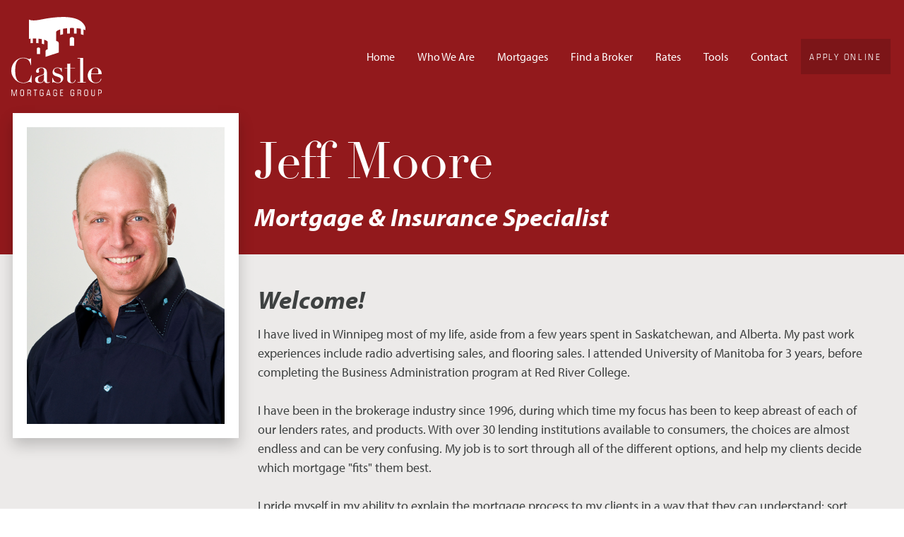

--- FILE ---
content_type: text/html; charset=UTF-8
request_url: https://www.castlemortgagegroup.ca/brokers/jeff-moore-mortgage-broker-winnipeg-manitoba
body_size: 21879
content:
<!DOCTYPE html>
<html lang="en">
    <head>
        <meta charset="utf-8">
        <meta name="viewport" content="width=device-width, initial-scale=1">
        <meta name="description" content="I have lived in Winnipeg most of my life, aside from a few years spent in Saskatchewan, and Alberta. My past work experiences include radio advertising sales, and flooring sales. I attended University of Manitoba for 3 years, before completing the Business Administration program at Red River College." />
        <title>Jeff Moore Mortgage Broker Winnipeg Manitoba</title>
        <link href="/css/theme/style.min.css?v=1.4" rel="stylesheet">
        <link rel="apple-touch-icon" sizes="180x180" href="/css/theme/img/favicons/apple-touch-icon.png">
<link rel="icon" type="image/png" sizes="32x32" href="/css/theme/img/favicons/favicon-32x32.png">
<link rel="icon" type="image/png" sizes="16x16" href="/css/theme/img/favicons/favicon-16x16.png">
<link rel="mask-icon" href="/css/theme/img/favicons/safari-pinned-tab.svg" color="#92191c">
        <script src="https://code.jquery.com/jquery-3.5.1.min.js" integrity="sha256-9/aliU8dGd2tb6OSsuzixeV4y/faTqgFtohetphbbj0=" crossorigin="anonymous"></script>
        <!-- Google tag (gtag.js) -->
<script async src="https://www.googletagmanager.com/gtag/js?id=G-7L66C3XGPV"></script>
<script>
  window.dataLayer = window.dataLayer || [];
  function gtag(){dataLayer.push(arguments);}
  gtag('js', new Date());

  gtag('config', 'G-7L66C3XGPV');
</script>
        <!-- Google Tag Manager -->
<script>(function(w,d,s,l,i){w[l]=w[l]||[];w[l].push({'gtm.start':
new Date().getTime(),event:'gtm.js'});var f=d.getElementsByTagName(s)[0],
j=d.createElement(s),dl=l!='dataLayer'?'&l='+l:'';j.async=true;j.src=
'https://www.googletagmanager.com/gtm.js?id='+i+dl;f.parentNode.insertBefore(j,f);
})(window,document,'script','dataLayer','GTM-P4WR2KVR');</script>
<!-- End Google Tag Manager -->
    </head>
    <body>
      <!-- Google Tag Manager (noscript) -->
<noscript><iframe src="https://www.googletagmanager.com/ns.html?id=GTM-P4WR2KVR"
height="0" width="0" style="display:none;visibility:hidden"></iframe></noscript>
<!-- End Google Tag Manager (noscript) -->
      <header role="banner">
    <div class="container">
        <nav id="main-navigation" aria-label="Main Navigation" role="navigation">
            <button class="toggle" aria-expanded="false">Menu</button>
            <ul>
                <li><a class="skip-link" href="#main" tabindex=”-1″>Skip to Content</a></li>
                <li><a href="/" >Home</a></li>
                                                                                                                            <li><a href="https://www.castlemortgagegroup.ca/who-we-are"
                                    >Who We Are</a></li>
                                                                                                                                                        <li>
                                <a href="javascript:" aria-haspopup="true" aria-expanded="false"
                                    >Mortgages</a>
                                <ul aria-label="Mortgages sub-menu">
                                                                                                                                                                                                                                                                                                                                                                                                        <li><a href="https://www.castlemortgagegroup.ca/mortgages/first-time-home-buyers"
                                                    >First Time Home Buyers</a></li>
                                                                                                                                                                                                        <li><a href="https://www.castlemortgagegroup.ca/mortgages/buying-your-next-home"
                                                    >Buying Your Next Home</a></li>
                                                                                                                                                                                                        <li><a href="https://www.castlemortgagegroup.ca/mortgages/separation-and-divorce"
                                                    >Separation and Divorce</a></li>
                                                                                                                                                                                                        <li><a href="https://www.castlemortgagegroup.ca/mortgages/refinancing-your-home"
                                                    >Refinancing Your Home</a></li>
                                                                                                                                                                                                        <li><a href="https://www.castlemortgagegroup.ca/mortgages/renewals-and-transfers"
                                                    >Renewals and Transfers</a></li>
                                                                                                                                                                                                        <li><a href="https://www.castlemortgagegroup.ca/mortgages/rental-properties"
                                                    >Rental Properties</a></li>
                                                                                                                                                                                                        <li><a href="https://www.castlemortgagegroup.ca/mortgages/purchase-plus-improvements"
                                                    >Purchase Plus Improvements</a></li>
                                                                                                                                                                                                        <li><a href="https://www.castlemortgagegroup.ca/mortgages/vacation-and-secondary-homes"
                                                    >Vacation and Secondary Homes</a></li>
                                                                                                                                                                                                        <li><a href="https://www.castlemortgagegroup.ca/mortgages/home-equity-line-of-credit"
                                                    >Home Equity Line of Credit</a></li>
                                                                                                                                                                                                        <li><a href="https://www.castlemortgagegroup.ca/mortgages/manulife-one-mortgage"
                                                    >Manulife One Mortgage</a></li>
                                                                                                                                                                                                                                                                                                                                                                                                                                                                                                                                                                                                                                                                                                                                                                                                                                                                                                                                                                                                                                                                            </ul>
                            </li>
                                                                                                                                                                                                                                                                                                                                                                                                                                                                                                                                                                                                                                                                                                                                        <li><a href="https://www.castlemortgagegroup.ca/find-a-mortgage-broker"
                                    >Find a Broker</a></li>
                                                                                                                                                        <li><a href="https://www.castlemortgagegroup.ca/mortgage-rates"
                                    >Rates</a></li>
                                                                                                                                                        <li>
                                <a href="javascript:" aria-haspopup="true" aria-expanded="false"
                                    >Tools</a>
                                <ul aria-label="Tools sub-menu">
                                                                                                                                                                                                                                                                                                                                                                                                                                                                                                                                                                                                                                                                                                                                                                                                                                                                                                                                                                                                                                                                                                                                                                                                                                                                                                                                                                                                                                                                                                                                                                                                                                                                                                                                                                                                                                                                                                                                                                            <li><a href="https://www.castlemortgagegroup.ca/tools/mortgage-documents-and-forms"
                                                    >Documents &amp; Forms</a></li>
                                                                                                                                                                                                        <li><a href="https://www.castlemortgagegroup.ca/tools/mortgage-calculators"
                                                    >Calculators</a></li>
                                                                                                                                                                                                        <li><a href="https://www.castlemortgagegroup.ca/tools/mortgage-frequently-asked-questions"
                                                    >FAQs</a></li>
                                                                                                                                                                                                        <li><a href="https://www.castlemortgagegroup.ca/tools/docwire"
                                                    >Docwire</a></li>
                                                                                                                                                                                                                                </ul>
                            </li>
                                                                                                                                                                                                                                                                                                                                                                                        <li><a href="https://www.castlemortgagegroup.ca/contact"
                                    >Contact</a></li>
                                                                                              <li><a href="https://jeffmoore.castlemortgagenetwork.com/apply.aspx" target="_blank" class="button">Apply Online</a></li>
                            </ul>
        </nav>
    </div>
</header>
      <main id="main" aria-label="Main Content Area">
            <section class="broker-masthead">
        <div class="content">
            <h1>Jeff Moore</h1>
            <h2>Mortgage &amp; Insurance Specialist</h2>
        </div>
    </section>

    <section class="broker-intro">
                    <div class="image">
                <img src="https://www.castlemortgagegroup.ca/admin_uploads/brokers/2-photo.jpg?v=2024-04-03-10-48-29">
            </div>
                <div class="content">
            <h2>Welcome!</h2>
<p>I have lived in Winnipeg most of my life, aside from a few years spent in Saskatchewan, and Alberta. My past work experiences include radio advertising sales, and flooring sales. I attended University of Manitoba for 3 years, before completing the Business Administration program at Red River College.</p>
<p>I have been in the brokerage industry since 1996, during which time my focus has been to keep abreast of each of our lenders rates, and products. With over 30 lending institutions available to consumers, the choices are almost endless and can be very confusing. My job is to sort through all of the different options, and help my clients decide which mortgage "fits" them best.</p>
<p>I pride myself in my ability to explain the mortgage process to my clients in a way that they can understand; sort through all of the options available, and give them the choice of the best products for their individual circumstances. Whether you are renewing, purchasing, or re-financing a home, I offer you unparalleled service and free unbiased advice about your options. Customer service is and always will be number one in my eyes, and I treat people the way I would want to be treated.</p>
<p>Feel free to e-mail or call me anytime.</p>
<p><strong>Thank you for your interest!!</strong></p>
        </div>
    </section>

            <section class="apply">
            <div class="content">
                <a class="button" href="https://jeffmoore.castlemortgagenetwork.com/apply.aspx" target="_blank">Apply with Jeff</a>
            </div>
        </section>
    
    <section class="emphasis">
        <div class="content">
                          <a class="contact icon-phone" href="tel:+1204-333-5444" aria-label="phone number: 204-333-5444">204-333-5444</a>
                        <a class="contact icon-email" href="mailto:jeff@jeffmoore.ca" aria-label="email address: jeff@jeffmoore.ca">jeff@jeffmoore.ca</a>
                            <span class="contact icon-fax" aria-label="fax number: 204-474-1401">204-474-1401</span>
                    </div>
    </section>

    <section class="contact-form">
        <div id="contact" class="content">
            
            
            <h2>Send Jeff a Message Today!</h2>
            <script src='https://www.google.com/recaptcha/api.js?render=6LcUKsAiAAAAAJAXJUOUbsB3zbGXG8UsBzxA8tys'></script>
            <form id="broker-contact" method="POST" action="https://www.castlemortgagegroup.ca/broker/contact/2">
                <input type="hidden" name="_token" value="ucOZftQ4o4Wg6vXs7BNlGfp5qUUhfePmUnu5ZMMg">                <label>Name<input type="text" name="name" value="" required></label>
                <label>Email<input type="email" name="email" value="" required></label>
                <label>Phone<input type="text" name="phone" value="" required></label>
                <label>Subject
                    <select name="subject">
                        <option value="First time home buyer" >
                            First time home buyer
                        </option>
                        <option value="Buying my/our next home" >
                            Buying my/our next home
                        </option>
                        <option value="Looking to rework my existing mortgage" >
                            Looking to rework my existing mortgage
                        </option>
                        <option value="Looking to switch mortgage companies" >
                            Looking to switch mortgage companies
                        </option>
                        <option value="I need to talk about my specific situation please" >
                            I need to talk about my specific situation please
                        </option>
                    </select>
                </label>
                <label>Message
                    <textarea name="message" required></textarea>
                </label>
                <input type="submit" value="submit">
                <div id="token-div"></div>
            </form>
            <script type="text/javascript">
                $("#broker-contact").focusin(function() {
                    grecaptcha.execute('6LcUKsAiAAAAAJAXJUOUbsB3zbGXG8UsBzxA8tys').then(function(token) {
                        $("#token-div").empty();
                        // add token to form
                        $('#token-div').append('<input type="hidden" name="g-recaptcha-response" value="' + token + '">');
                    });
                });
            </script>
        </div>
    </section>
      </main>
      <footer id="contact" role="contentinfo">
    <div class="content">
        <p class="divisions">
            <a class="insurance" href="https://www.castleinsurancegroup.ca" target="_blank">Castle Insurance</a>
            <a class="leasing" href="https://castleleasing.ca" target="_blank">Castle Leasing</a>
            <a class="investments" href="https://www.castleinvestments.ca" target="_blank">Castle Investment Services</a>
        </p>
        <p class="alliances"><span class="title">Strategic Aliances:</span>
            <a href="https://www.jmflawcorp.ca/" target="_blank"><img src="/media/alliance-jmf.png" alt="JMF Law Corp."></a>
            <a href="https://www.cmhc.ca/" target="_blank"><img src="/media/alliance-cmhc.png" alt="CMHC"></a>
            <a href="https://renoinsurance.ca/" target="_blank"><img src="/media/alliance-reno.png" alt="RENO Insurance"></a>
            <a href="https://www.realtor.ca/" target="_blank"><img src="/media/alliance-realtor.png" alt="Realtor.ca"></a>
            <a href="https://www.sagen.ca" target="_blank"><img src="/media/alliance-sagen.png" alt="Sagen"></a>
            <a href="https://www.canadaguaranty.ca/" target="_blank"><img src="/media/alliance-canadaguaranty.png" alt="Canadian Guaranty"></a>
            <a href="https://www.docwire.ca/" target="_blank"><img src="/media/alliance-docwire.png" alt="Docwire"></a>
        </p>
        <p class="powered-by"><span class="title">Powered by:</span>
          <a href="https://www.mortgagegroup.com" target="_blank"><img src="/media/tmg.svg" alt="The Mortgage Group"></a>
        </p>
        <p>
            <a href="https://www.viewsource.ca/services">Website by ViewSource</a>
            <a href="https://www.castlemortgagegroup.ca/privacy-policy">Privacy Policy</a>
        </p>
        <a class="button" href="/broker">broker login</a>
    </div>
</footer>

<script>
    $(document).ready(function() {

        // trigger nested nav items
        $('#main-navigation a[aria-haspopup=true]').click(function() {
            if ($(this).attr('aria-expanded') == 'false') {
                $('#main-navigation a[aria-haspopup=true]').attr('aria-expanded', 'false');
                $(this).attr('aria-expanded', 'true');
            } else {
                $('#main-navigation a[aria-haspopup=true]').attr('aria-expanded', 'false');
            }
        });

        //close nested nav item on focus out
        $('#main-navigation > ul li:last-child a').focusout(function() {
            $('#main-navigation a[aria-haspopup=true]').attr('aria-expanded', 'false');
        });

        //mobile navigation toggle
        $('#main-navigation .toggle').click(function() {
            if ($(this).attr('aria-expanded') == 'false') {
                $(this).attr('aria-expanded', 'true');
            } else {
                $(this).attr('aria-expanded', 'false');
            }
        });

    });
</script>
    </body>
</html>


--- FILE ---
content_type: text/html; charset=utf-8
request_url: https://www.google.com/recaptcha/api2/anchor?ar=1&k=6LcUKsAiAAAAAJAXJUOUbsB3zbGXG8UsBzxA8tys&co=aHR0cHM6Ly93d3cuY2FzdGxlbW9ydGdhZ2Vncm91cC5jYTo0NDM.&hl=en&v=N67nZn4AqZkNcbeMu4prBgzg&size=invisible&anchor-ms=20000&execute-ms=30000&cb=byctr5gxzv79
body_size: 48762
content:
<!DOCTYPE HTML><html dir="ltr" lang="en"><head><meta http-equiv="Content-Type" content="text/html; charset=UTF-8">
<meta http-equiv="X-UA-Compatible" content="IE=edge">
<title>reCAPTCHA</title>
<style type="text/css">
/* cyrillic-ext */
@font-face {
  font-family: 'Roboto';
  font-style: normal;
  font-weight: 400;
  font-stretch: 100%;
  src: url(//fonts.gstatic.com/s/roboto/v48/KFO7CnqEu92Fr1ME7kSn66aGLdTylUAMa3GUBHMdazTgWw.woff2) format('woff2');
  unicode-range: U+0460-052F, U+1C80-1C8A, U+20B4, U+2DE0-2DFF, U+A640-A69F, U+FE2E-FE2F;
}
/* cyrillic */
@font-face {
  font-family: 'Roboto';
  font-style: normal;
  font-weight: 400;
  font-stretch: 100%;
  src: url(//fonts.gstatic.com/s/roboto/v48/KFO7CnqEu92Fr1ME7kSn66aGLdTylUAMa3iUBHMdazTgWw.woff2) format('woff2');
  unicode-range: U+0301, U+0400-045F, U+0490-0491, U+04B0-04B1, U+2116;
}
/* greek-ext */
@font-face {
  font-family: 'Roboto';
  font-style: normal;
  font-weight: 400;
  font-stretch: 100%;
  src: url(//fonts.gstatic.com/s/roboto/v48/KFO7CnqEu92Fr1ME7kSn66aGLdTylUAMa3CUBHMdazTgWw.woff2) format('woff2');
  unicode-range: U+1F00-1FFF;
}
/* greek */
@font-face {
  font-family: 'Roboto';
  font-style: normal;
  font-weight: 400;
  font-stretch: 100%;
  src: url(//fonts.gstatic.com/s/roboto/v48/KFO7CnqEu92Fr1ME7kSn66aGLdTylUAMa3-UBHMdazTgWw.woff2) format('woff2');
  unicode-range: U+0370-0377, U+037A-037F, U+0384-038A, U+038C, U+038E-03A1, U+03A3-03FF;
}
/* math */
@font-face {
  font-family: 'Roboto';
  font-style: normal;
  font-weight: 400;
  font-stretch: 100%;
  src: url(//fonts.gstatic.com/s/roboto/v48/KFO7CnqEu92Fr1ME7kSn66aGLdTylUAMawCUBHMdazTgWw.woff2) format('woff2');
  unicode-range: U+0302-0303, U+0305, U+0307-0308, U+0310, U+0312, U+0315, U+031A, U+0326-0327, U+032C, U+032F-0330, U+0332-0333, U+0338, U+033A, U+0346, U+034D, U+0391-03A1, U+03A3-03A9, U+03B1-03C9, U+03D1, U+03D5-03D6, U+03F0-03F1, U+03F4-03F5, U+2016-2017, U+2034-2038, U+203C, U+2040, U+2043, U+2047, U+2050, U+2057, U+205F, U+2070-2071, U+2074-208E, U+2090-209C, U+20D0-20DC, U+20E1, U+20E5-20EF, U+2100-2112, U+2114-2115, U+2117-2121, U+2123-214F, U+2190, U+2192, U+2194-21AE, U+21B0-21E5, U+21F1-21F2, U+21F4-2211, U+2213-2214, U+2216-22FF, U+2308-230B, U+2310, U+2319, U+231C-2321, U+2336-237A, U+237C, U+2395, U+239B-23B7, U+23D0, U+23DC-23E1, U+2474-2475, U+25AF, U+25B3, U+25B7, U+25BD, U+25C1, U+25CA, U+25CC, U+25FB, U+266D-266F, U+27C0-27FF, U+2900-2AFF, U+2B0E-2B11, U+2B30-2B4C, U+2BFE, U+3030, U+FF5B, U+FF5D, U+1D400-1D7FF, U+1EE00-1EEFF;
}
/* symbols */
@font-face {
  font-family: 'Roboto';
  font-style: normal;
  font-weight: 400;
  font-stretch: 100%;
  src: url(//fonts.gstatic.com/s/roboto/v48/KFO7CnqEu92Fr1ME7kSn66aGLdTylUAMaxKUBHMdazTgWw.woff2) format('woff2');
  unicode-range: U+0001-000C, U+000E-001F, U+007F-009F, U+20DD-20E0, U+20E2-20E4, U+2150-218F, U+2190, U+2192, U+2194-2199, U+21AF, U+21E6-21F0, U+21F3, U+2218-2219, U+2299, U+22C4-22C6, U+2300-243F, U+2440-244A, U+2460-24FF, U+25A0-27BF, U+2800-28FF, U+2921-2922, U+2981, U+29BF, U+29EB, U+2B00-2BFF, U+4DC0-4DFF, U+FFF9-FFFB, U+10140-1018E, U+10190-1019C, U+101A0, U+101D0-101FD, U+102E0-102FB, U+10E60-10E7E, U+1D2C0-1D2D3, U+1D2E0-1D37F, U+1F000-1F0FF, U+1F100-1F1AD, U+1F1E6-1F1FF, U+1F30D-1F30F, U+1F315, U+1F31C, U+1F31E, U+1F320-1F32C, U+1F336, U+1F378, U+1F37D, U+1F382, U+1F393-1F39F, U+1F3A7-1F3A8, U+1F3AC-1F3AF, U+1F3C2, U+1F3C4-1F3C6, U+1F3CA-1F3CE, U+1F3D4-1F3E0, U+1F3ED, U+1F3F1-1F3F3, U+1F3F5-1F3F7, U+1F408, U+1F415, U+1F41F, U+1F426, U+1F43F, U+1F441-1F442, U+1F444, U+1F446-1F449, U+1F44C-1F44E, U+1F453, U+1F46A, U+1F47D, U+1F4A3, U+1F4B0, U+1F4B3, U+1F4B9, U+1F4BB, U+1F4BF, U+1F4C8-1F4CB, U+1F4D6, U+1F4DA, U+1F4DF, U+1F4E3-1F4E6, U+1F4EA-1F4ED, U+1F4F7, U+1F4F9-1F4FB, U+1F4FD-1F4FE, U+1F503, U+1F507-1F50B, U+1F50D, U+1F512-1F513, U+1F53E-1F54A, U+1F54F-1F5FA, U+1F610, U+1F650-1F67F, U+1F687, U+1F68D, U+1F691, U+1F694, U+1F698, U+1F6AD, U+1F6B2, U+1F6B9-1F6BA, U+1F6BC, U+1F6C6-1F6CF, U+1F6D3-1F6D7, U+1F6E0-1F6EA, U+1F6F0-1F6F3, U+1F6F7-1F6FC, U+1F700-1F7FF, U+1F800-1F80B, U+1F810-1F847, U+1F850-1F859, U+1F860-1F887, U+1F890-1F8AD, U+1F8B0-1F8BB, U+1F8C0-1F8C1, U+1F900-1F90B, U+1F93B, U+1F946, U+1F984, U+1F996, U+1F9E9, U+1FA00-1FA6F, U+1FA70-1FA7C, U+1FA80-1FA89, U+1FA8F-1FAC6, U+1FACE-1FADC, U+1FADF-1FAE9, U+1FAF0-1FAF8, U+1FB00-1FBFF;
}
/* vietnamese */
@font-face {
  font-family: 'Roboto';
  font-style: normal;
  font-weight: 400;
  font-stretch: 100%;
  src: url(//fonts.gstatic.com/s/roboto/v48/KFO7CnqEu92Fr1ME7kSn66aGLdTylUAMa3OUBHMdazTgWw.woff2) format('woff2');
  unicode-range: U+0102-0103, U+0110-0111, U+0128-0129, U+0168-0169, U+01A0-01A1, U+01AF-01B0, U+0300-0301, U+0303-0304, U+0308-0309, U+0323, U+0329, U+1EA0-1EF9, U+20AB;
}
/* latin-ext */
@font-face {
  font-family: 'Roboto';
  font-style: normal;
  font-weight: 400;
  font-stretch: 100%;
  src: url(//fonts.gstatic.com/s/roboto/v48/KFO7CnqEu92Fr1ME7kSn66aGLdTylUAMa3KUBHMdazTgWw.woff2) format('woff2');
  unicode-range: U+0100-02BA, U+02BD-02C5, U+02C7-02CC, U+02CE-02D7, U+02DD-02FF, U+0304, U+0308, U+0329, U+1D00-1DBF, U+1E00-1E9F, U+1EF2-1EFF, U+2020, U+20A0-20AB, U+20AD-20C0, U+2113, U+2C60-2C7F, U+A720-A7FF;
}
/* latin */
@font-face {
  font-family: 'Roboto';
  font-style: normal;
  font-weight: 400;
  font-stretch: 100%;
  src: url(//fonts.gstatic.com/s/roboto/v48/KFO7CnqEu92Fr1ME7kSn66aGLdTylUAMa3yUBHMdazQ.woff2) format('woff2');
  unicode-range: U+0000-00FF, U+0131, U+0152-0153, U+02BB-02BC, U+02C6, U+02DA, U+02DC, U+0304, U+0308, U+0329, U+2000-206F, U+20AC, U+2122, U+2191, U+2193, U+2212, U+2215, U+FEFF, U+FFFD;
}
/* cyrillic-ext */
@font-face {
  font-family: 'Roboto';
  font-style: normal;
  font-weight: 500;
  font-stretch: 100%;
  src: url(//fonts.gstatic.com/s/roboto/v48/KFO7CnqEu92Fr1ME7kSn66aGLdTylUAMa3GUBHMdazTgWw.woff2) format('woff2');
  unicode-range: U+0460-052F, U+1C80-1C8A, U+20B4, U+2DE0-2DFF, U+A640-A69F, U+FE2E-FE2F;
}
/* cyrillic */
@font-face {
  font-family: 'Roboto';
  font-style: normal;
  font-weight: 500;
  font-stretch: 100%;
  src: url(//fonts.gstatic.com/s/roboto/v48/KFO7CnqEu92Fr1ME7kSn66aGLdTylUAMa3iUBHMdazTgWw.woff2) format('woff2');
  unicode-range: U+0301, U+0400-045F, U+0490-0491, U+04B0-04B1, U+2116;
}
/* greek-ext */
@font-face {
  font-family: 'Roboto';
  font-style: normal;
  font-weight: 500;
  font-stretch: 100%;
  src: url(//fonts.gstatic.com/s/roboto/v48/KFO7CnqEu92Fr1ME7kSn66aGLdTylUAMa3CUBHMdazTgWw.woff2) format('woff2');
  unicode-range: U+1F00-1FFF;
}
/* greek */
@font-face {
  font-family: 'Roboto';
  font-style: normal;
  font-weight: 500;
  font-stretch: 100%;
  src: url(//fonts.gstatic.com/s/roboto/v48/KFO7CnqEu92Fr1ME7kSn66aGLdTylUAMa3-UBHMdazTgWw.woff2) format('woff2');
  unicode-range: U+0370-0377, U+037A-037F, U+0384-038A, U+038C, U+038E-03A1, U+03A3-03FF;
}
/* math */
@font-face {
  font-family: 'Roboto';
  font-style: normal;
  font-weight: 500;
  font-stretch: 100%;
  src: url(//fonts.gstatic.com/s/roboto/v48/KFO7CnqEu92Fr1ME7kSn66aGLdTylUAMawCUBHMdazTgWw.woff2) format('woff2');
  unicode-range: U+0302-0303, U+0305, U+0307-0308, U+0310, U+0312, U+0315, U+031A, U+0326-0327, U+032C, U+032F-0330, U+0332-0333, U+0338, U+033A, U+0346, U+034D, U+0391-03A1, U+03A3-03A9, U+03B1-03C9, U+03D1, U+03D5-03D6, U+03F0-03F1, U+03F4-03F5, U+2016-2017, U+2034-2038, U+203C, U+2040, U+2043, U+2047, U+2050, U+2057, U+205F, U+2070-2071, U+2074-208E, U+2090-209C, U+20D0-20DC, U+20E1, U+20E5-20EF, U+2100-2112, U+2114-2115, U+2117-2121, U+2123-214F, U+2190, U+2192, U+2194-21AE, U+21B0-21E5, U+21F1-21F2, U+21F4-2211, U+2213-2214, U+2216-22FF, U+2308-230B, U+2310, U+2319, U+231C-2321, U+2336-237A, U+237C, U+2395, U+239B-23B7, U+23D0, U+23DC-23E1, U+2474-2475, U+25AF, U+25B3, U+25B7, U+25BD, U+25C1, U+25CA, U+25CC, U+25FB, U+266D-266F, U+27C0-27FF, U+2900-2AFF, U+2B0E-2B11, U+2B30-2B4C, U+2BFE, U+3030, U+FF5B, U+FF5D, U+1D400-1D7FF, U+1EE00-1EEFF;
}
/* symbols */
@font-face {
  font-family: 'Roboto';
  font-style: normal;
  font-weight: 500;
  font-stretch: 100%;
  src: url(//fonts.gstatic.com/s/roboto/v48/KFO7CnqEu92Fr1ME7kSn66aGLdTylUAMaxKUBHMdazTgWw.woff2) format('woff2');
  unicode-range: U+0001-000C, U+000E-001F, U+007F-009F, U+20DD-20E0, U+20E2-20E4, U+2150-218F, U+2190, U+2192, U+2194-2199, U+21AF, U+21E6-21F0, U+21F3, U+2218-2219, U+2299, U+22C4-22C6, U+2300-243F, U+2440-244A, U+2460-24FF, U+25A0-27BF, U+2800-28FF, U+2921-2922, U+2981, U+29BF, U+29EB, U+2B00-2BFF, U+4DC0-4DFF, U+FFF9-FFFB, U+10140-1018E, U+10190-1019C, U+101A0, U+101D0-101FD, U+102E0-102FB, U+10E60-10E7E, U+1D2C0-1D2D3, U+1D2E0-1D37F, U+1F000-1F0FF, U+1F100-1F1AD, U+1F1E6-1F1FF, U+1F30D-1F30F, U+1F315, U+1F31C, U+1F31E, U+1F320-1F32C, U+1F336, U+1F378, U+1F37D, U+1F382, U+1F393-1F39F, U+1F3A7-1F3A8, U+1F3AC-1F3AF, U+1F3C2, U+1F3C4-1F3C6, U+1F3CA-1F3CE, U+1F3D4-1F3E0, U+1F3ED, U+1F3F1-1F3F3, U+1F3F5-1F3F7, U+1F408, U+1F415, U+1F41F, U+1F426, U+1F43F, U+1F441-1F442, U+1F444, U+1F446-1F449, U+1F44C-1F44E, U+1F453, U+1F46A, U+1F47D, U+1F4A3, U+1F4B0, U+1F4B3, U+1F4B9, U+1F4BB, U+1F4BF, U+1F4C8-1F4CB, U+1F4D6, U+1F4DA, U+1F4DF, U+1F4E3-1F4E6, U+1F4EA-1F4ED, U+1F4F7, U+1F4F9-1F4FB, U+1F4FD-1F4FE, U+1F503, U+1F507-1F50B, U+1F50D, U+1F512-1F513, U+1F53E-1F54A, U+1F54F-1F5FA, U+1F610, U+1F650-1F67F, U+1F687, U+1F68D, U+1F691, U+1F694, U+1F698, U+1F6AD, U+1F6B2, U+1F6B9-1F6BA, U+1F6BC, U+1F6C6-1F6CF, U+1F6D3-1F6D7, U+1F6E0-1F6EA, U+1F6F0-1F6F3, U+1F6F7-1F6FC, U+1F700-1F7FF, U+1F800-1F80B, U+1F810-1F847, U+1F850-1F859, U+1F860-1F887, U+1F890-1F8AD, U+1F8B0-1F8BB, U+1F8C0-1F8C1, U+1F900-1F90B, U+1F93B, U+1F946, U+1F984, U+1F996, U+1F9E9, U+1FA00-1FA6F, U+1FA70-1FA7C, U+1FA80-1FA89, U+1FA8F-1FAC6, U+1FACE-1FADC, U+1FADF-1FAE9, U+1FAF0-1FAF8, U+1FB00-1FBFF;
}
/* vietnamese */
@font-face {
  font-family: 'Roboto';
  font-style: normal;
  font-weight: 500;
  font-stretch: 100%;
  src: url(//fonts.gstatic.com/s/roboto/v48/KFO7CnqEu92Fr1ME7kSn66aGLdTylUAMa3OUBHMdazTgWw.woff2) format('woff2');
  unicode-range: U+0102-0103, U+0110-0111, U+0128-0129, U+0168-0169, U+01A0-01A1, U+01AF-01B0, U+0300-0301, U+0303-0304, U+0308-0309, U+0323, U+0329, U+1EA0-1EF9, U+20AB;
}
/* latin-ext */
@font-face {
  font-family: 'Roboto';
  font-style: normal;
  font-weight: 500;
  font-stretch: 100%;
  src: url(//fonts.gstatic.com/s/roboto/v48/KFO7CnqEu92Fr1ME7kSn66aGLdTylUAMa3KUBHMdazTgWw.woff2) format('woff2');
  unicode-range: U+0100-02BA, U+02BD-02C5, U+02C7-02CC, U+02CE-02D7, U+02DD-02FF, U+0304, U+0308, U+0329, U+1D00-1DBF, U+1E00-1E9F, U+1EF2-1EFF, U+2020, U+20A0-20AB, U+20AD-20C0, U+2113, U+2C60-2C7F, U+A720-A7FF;
}
/* latin */
@font-face {
  font-family: 'Roboto';
  font-style: normal;
  font-weight: 500;
  font-stretch: 100%;
  src: url(//fonts.gstatic.com/s/roboto/v48/KFO7CnqEu92Fr1ME7kSn66aGLdTylUAMa3yUBHMdazQ.woff2) format('woff2');
  unicode-range: U+0000-00FF, U+0131, U+0152-0153, U+02BB-02BC, U+02C6, U+02DA, U+02DC, U+0304, U+0308, U+0329, U+2000-206F, U+20AC, U+2122, U+2191, U+2193, U+2212, U+2215, U+FEFF, U+FFFD;
}
/* cyrillic-ext */
@font-face {
  font-family: 'Roboto';
  font-style: normal;
  font-weight: 900;
  font-stretch: 100%;
  src: url(//fonts.gstatic.com/s/roboto/v48/KFO7CnqEu92Fr1ME7kSn66aGLdTylUAMa3GUBHMdazTgWw.woff2) format('woff2');
  unicode-range: U+0460-052F, U+1C80-1C8A, U+20B4, U+2DE0-2DFF, U+A640-A69F, U+FE2E-FE2F;
}
/* cyrillic */
@font-face {
  font-family: 'Roboto';
  font-style: normal;
  font-weight: 900;
  font-stretch: 100%;
  src: url(//fonts.gstatic.com/s/roboto/v48/KFO7CnqEu92Fr1ME7kSn66aGLdTylUAMa3iUBHMdazTgWw.woff2) format('woff2');
  unicode-range: U+0301, U+0400-045F, U+0490-0491, U+04B0-04B1, U+2116;
}
/* greek-ext */
@font-face {
  font-family: 'Roboto';
  font-style: normal;
  font-weight: 900;
  font-stretch: 100%;
  src: url(//fonts.gstatic.com/s/roboto/v48/KFO7CnqEu92Fr1ME7kSn66aGLdTylUAMa3CUBHMdazTgWw.woff2) format('woff2');
  unicode-range: U+1F00-1FFF;
}
/* greek */
@font-face {
  font-family: 'Roboto';
  font-style: normal;
  font-weight: 900;
  font-stretch: 100%;
  src: url(//fonts.gstatic.com/s/roboto/v48/KFO7CnqEu92Fr1ME7kSn66aGLdTylUAMa3-UBHMdazTgWw.woff2) format('woff2');
  unicode-range: U+0370-0377, U+037A-037F, U+0384-038A, U+038C, U+038E-03A1, U+03A3-03FF;
}
/* math */
@font-face {
  font-family: 'Roboto';
  font-style: normal;
  font-weight: 900;
  font-stretch: 100%;
  src: url(//fonts.gstatic.com/s/roboto/v48/KFO7CnqEu92Fr1ME7kSn66aGLdTylUAMawCUBHMdazTgWw.woff2) format('woff2');
  unicode-range: U+0302-0303, U+0305, U+0307-0308, U+0310, U+0312, U+0315, U+031A, U+0326-0327, U+032C, U+032F-0330, U+0332-0333, U+0338, U+033A, U+0346, U+034D, U+0391-03A1, U+03A3-03A9, U+03B1-03C9, U+03D1, U+03D5-03D6, U+03F0-03F1, U+03F4-03F5, U+2016-2017, U+2034-2038, U+203C, U+2040, U+2043, U+2047, U+2050, U+2057, U+205F, U+2070-2071, U+2074-208E, U+2090-209C, U+20D0-20DC, U+20E1, U+20E5-20EF, U+2100-2112, U+2114-2115, U+2117-2121, U+2123-214F, U+2190, U+2192, U+2194-21AE, U+21B0-21E5, U+21F1-21F2, U+21F4-2211, U+2213-2214, U+2216-22FF, U+2308-230B, U+2310, U+2319, U+231C-2321, U+2336-237A, U+237C, U+2395, U+239B-23B7, U+23D0, U+23DC-23E1, U+2474-2475, U+25AF, U+25B3, U+25B7, U+25BD, U+25C1, U+25CA, U+25CC, U+25FB, U+266D-266F, U+27C0-27FF, U+2900-2AFF, U+2B0E-2B11, U+2B30-2B4C, U+2BFE, U+3030, U+FF5B, U+FF5D, U+1D400-1D7FF, U+1EE00-1EEFF;
}
/* symbols */
@font-face {
  font-family: 'Roboto';
  font-style: normal;
  font-weight: 900;
  font-stretch: 100%;
  src: url(//fonts.gstatic.com/s/roboto/v48/KFO7CnqEu92Fr1ME7kSn66aGLdTylUAMaxKUBHMdazTgWw.woff2) format('woff2');
  unicode-range: U+0001-000C, U+000E-001F, U+007F-009F, U+20DD-20E0, U+20E2-20E4, U+2150-218F, U+2190, U+2192, U+2194-2199, U+21AF, U+21E6-21F0, U+21F3, U+2218-2219, U+2299, U+22C4-22C6, U+2300-243F, U+2440-244A, U+2460-24FF, U+25A0-27BF, U+2800-28FF, U+2921-2922, U+2981, U+29BF, U+29EB, U+2B00-2BFF, U+4DC0-4DFF, U+FFF9-FFFB, U+10140-1018E, U+10190-1019C, U+101A0, U+101D0-101FD, U+102E0-102FB, U+10E60-10E7E, U+1D2C0-1D2D3, U+1D2E0-1D37F, U+1F000-1F0FF, U+1F100-1F1AD, U+1F1E6-1F1FF, U+1F30D-1F30F, U+1F315, U+1F31C, U+1F31E, U+1F320-1F32C, U+1F336, U+1F378, U+1F37D, U+1F382, U+1F393-1F39F, U+1F3A7-1F3A8, U+1F3AC-1F3AF, U+1F3C2, U+1F3C4-1F3C6, U+1F3CA-1F3CE, U+1F3D4-1F3E0, U+1F3ED, U+1F3F1-1F3F3, U+1F3F5-1F3F7, U+1F408, U+1F415, U+1F41F, U+1F426, U+1F43F, U+1F441-1F442, U+1F444, U+1F446-1F449, U+1F44C-1F44E, U+1F453, U+1F46A, U+1F47D, U+1F4A3, U+1F4B0, U+1F4B3, U+1F4B9, U+1F4BB, U+1F4BF, U+1F4C8-1F4CB, U+1F4D6, U+1F4DA, U+1F4DF, U+1F4E3-1F4E6, U+1F4EA-1F4ED, U+1F4F7, U+1F4F9-1F4FB, U+1F4FD-1F4FE, U+1F503, U+1F507-1F50B, U+1F50D, U+1F512-1F513, U+1F53E-1F54A, U+1F54F-1F5FA, U+1F610, U+1F650-1F67F, U+1F687, U+1F68D, U+1F691, U+1F694, U+1F698, U+1F6AD, U+1F6B2, U+1F6B9-1F6BA, U+1F6BC, U+1F6C6-1F6CF, U+1F6D3-1F6D7, U+1F6E0-1F6EA, U+1F6F0-1F6F3, U+1F6F7-1F6FC, U+1F700-1F7FF, U+1F800-1F80B, U+1F810-1F847, U+1F850-1F859, U+1F860-1F887, U+1F890-1F8AD, U+1F8B0-1F8BB, U+1F8C0-1F8C1, U+1F900-1F90B, U+1F93B, U+1F946, U+1F984, U+1F996, U+1F9E9, U+1FA00-1FA6F, U+1FA70-1FA7C, U+1FA80-1FA89, U+1FA8F-1FAC6, U+1FACE-1FADC, U+1FADF-1FAE9, U+1FAF0-1FAF8, U+1FB00-1FBFF;
}
/* vietnamese */
@font-face {
  font-family: 'Roboto';
  font-style: normal;
  font-weight: 900;
  font-stretch: 100%;
  src: url(//fonts.gstatic.com/s/roboto/v48/KFO7CnqEu92Fr1ME7kSn66aGLdTylUAMa3OUBHMdazTgWw.woff2) format('woff2');
  unicode-range: U+0102-0103, U+0110-0111, U+0128-0129, U+0168-0169, U+01A0-01A1, U+01AF-01B0, U+0300-0301, U+0303-0304, U+0308-0309, U+0323, U+0329, U+1EA0-1EF9, U+20AB;
}
/* latin-ext */
@font-face {
  font-family: 'Roboto';
  font-style: normal;
  font-weight: 900;
  font-stretch: 100%;
  src: url(//fonts.gstatic.com/s/roboto/v48/KFO7CnqEu92Fr1ME7kSn66aGLdTylUAMa3KUBHMdazTgWw.woff2) format('woff2');
  unicode-range: U+0100-02BA, U+02BD-02C5, U+02C7-02CC, U+02CE-02D7, U+02DD-02FF, U+0304, U+0308, U+0329, U+1D00-1DBF, U+1E00-1E9F, U+1EF2-1EFF, U+2020, U+20A0-20AB, U+20AD-20C0, U+2113, U+2C60-2C7F, U+A720-A7FF;
}
/* latin */
@font-face {
  font-family: 'Roboto';
  font-style: normal;
  font-weight: 900;
  font-stretch: 100%;
  src: url(//fonts.gstatic.com/s/roboto/v48/KFO7CnqEu92Fr1ME7kSn66aGLdTylUAMa3yUBHMdazQ.woff2) format('woff2');
  unicode-range: U+0000-00FF, U+0131, U+0152-0153, U+02BB-02BC, U+02C6, U+02DA, U+02DC, U+0304, U+0308, U+0329, U+2000-206F, U+20AC, U+2122, U+2191, U+2193, U+2212, U+2215, U+FEFF, U+FFFD;
}

</style>
<link rel="stylesheet" type="text/css" href="https://www.gstatic.com/recaptcha/releases/N67nZn4AqZkNcbeMu4prBgzg/styles__ltr.css">
<script nonce="kgYSHcdODGFdrJSSlJEvig" type="text/javascript">window['__recaptcha_api'] = 'https://www.google.com/recaptcha/api2/';</script>
<script type="text/javascript" src="https://www.gstatic.com/recaptcha/releases/N67nZn4AqZkNcbeMu4prBgzg/recaptcha__en.js" nonce="kgYSHcdODGFdrJSSlJEvig">
      
    </script></head>
<body><div id="rc-anchor-alert" class="rc-anchor-alert"></div>
<input type="hidden" id="recaptcha-token" value="[base64]">
<script type="text/javascript" nonce="kgYSHcdODGFdrJSSlJEvig">
      recaptcha.anchor.Main.init("[\x22ainput\x22,[\x22bgdata\x22,\x22\x22,\[base64]/[base64]/[base64]/[base64]/[base64]/UltsKytdPUU6KEU8MjA0OD9SW2wrK109RT4+NnwxOTI6KChFJjY0NTEyKT09NTUyOTYmJk0rMTxjLmxlbmd0aCYmKGMuY2hhckNvZGVBdChNKzEpJjY0NTEyKT09NTYzMjA/[base64]/[base64]/[base64]/[base64]/[base64]/[base64]/[base64]\x22,\[base64]\\u003d\x22,\x22esK1wqx6w5PCsX/CpMKVf8KGY8O8wpofJcObw4RDwpbDsMOUbWMFS8K+w5lcXsK9eF7Dt8OjwrhZc8OHw4nCux7CtgkDwpE0wqd2X8KYfMKvARXDlVRYacKswpvDq8KBw6PDnMKUw4fDjw7CvHjCjsKbwrXCgcKPw47CpTbDlcKhBcKfZnXDvcOqwqPDlMOHw6/Cj8OTwqMXY8Khwp1nQwACwrQhwqg5FcKqwqvDnV/Dn8Kdw6LCj8OaN2VWwoM9wq/CrMKjwoEZCcKwLHTDscO3wpvCusOfwoLCuTPDgwjCncO0w5LDpMO3wpUawqV4LsOPwpcwwpxMS8O9wr4OUMKkw79ZZMKVwoF+w6hOw5/CjArDjxTCo2XCkMOhKcKUw7pWwqzDvcOFI8OcCgczFcK5VxBpfcOeEsKORsOOM8OCwpPDlG/DhsKGw6nChjLDqC1MajPCsSsKw7lUw6gnwo3ChzjDtR3DscKXD8OkwpRkwr7DvsKdw7fDv2p/fsKvMcKHw6DCpsOxASV2KWrCtW4AwrfDunlcw5jCt1TCsGp7w4M/[base64]/wqohcmzCvcOHdCN7wrjDj8KTw5gqw5/ClC0lw6kcwrdkU2fDlAgzw5jDhMO/[base64]/CqcOeb0R1DgZdK1siwqbDuFJoYMOcwropwplvB8K3DsKxAcKJw6DDvsKaE8OrwpfCtsK+w74ew4QXw7Q4dMKDfjNhwqjDkMOGwonCtcOYwovDgWPCvX/DrcOLwqFIwp7CkcKDQMKuwrxnXcOVw4DCohM3AMK8wqoKw48fwpfDhcKhwr9uHsKhTsK2wo3DhzvCmk3Dv2Rwfw88F0HCsMKMEMO8BXpADU7DlCNYND0Rw645Y1nDihAOLiDCgjF7wrpawppwGcOIf8OawrPDicOpScKaw60jGhIdecKfwoXDmsOywqh5w7M/w5zDlcK5W8OqwpU4VcKowoERw63CqsOXw6lcDMKiAcOjd8OYw4xBw7pOw5FFw6TCshELw6fCh8KDw69VDsK4MC/CkMKCTy/CtGDDjcOtwq3DljUhw5nDh8KCZ8OYW8O3wrMERHtTw5nDs8OzwrM/UGPCl8KlwoLCnUsfw5zDlcORfmjDvMOhGTrCj8OfHinCsHYTwqfCqQLCg3Rgw5dTUMO0AGtBwrfCvMKUw4DDrMKcw4DDkGMIIsKaw7nCqsK1DWZCw4XDpj1Fw6zDo0tzw4fDh8OAJErDu0PCssKIGUV5w6DCosOuw6Uewq/CsMO/wohTw4zCt8K3IW9pMw5QAsKYw6vDhU4ew58nPHrDosOrVMOlTsOmdwFfworDoStowoTCuRvDlcOEw5gbRMOFwoZXa8KiX8KVw5s3w7vDjMKUQSHCvsK3w4XDocO0wo7Ck8KvcwQ/w58MWG/DgMKAworCpsONw4vCm8Oxwr/[base64]/[base64]/woonEWJGdHLChgHCmw5TwoTDuEhgfMOQwqDDicKiw4Nkw5VywqfDgsKVwr/[base64]/DqWPDk8OYw4k/wpvDm8KWGDzDnT8YwqjDqRlIcDfDrMOMwrouw6jDsiFqB8Kyw6VuwpjDtsKsw4nDpFcww6XClcKcwrNzwpd8DMOIw6DCgcKcEMOrFsKswpzCq8KQw6N5w7HCt8K/[base64]/[base64]/DjE8HIcKpFT/DnsOEwrLCnnkfwqHDqiZRBcOvBFwPXnHDpMKOwrxPWxTDtcO4w7bCvcKPw7gXwqnCvsOawo7DvUvDqsKzw5zDrBjCo8KNw4vDk8OdFkfDiMK+PcKZwpQoVsKpX8OgDsKuYnYlw6lgTMOLAzTCnmfDp3PDj8OGOBfDkk7CuMKZwq/DqXnDnsObwpUtamkvwpUqw6ciw5TDhsKGesK1dcK9D0/DqsK0VMO3EBVEwpDCo8KNwqXDk8OEw4zDmcKvw69Swq3Ck8OkU8OqP8OQw5dLwqwrwpYpNmzCvMOoaMO3w4ksw68xw4IfGnByw4tlw7FdUsOKWV1+wo7CqMOqw5TDtcKTVS7DmArDgSfDpn3Cs8K9OMOYKj7DlcOANsK3w75lGj/Dg17DoALCqwIWwrDCmR8kwp/CpMKrwoRcw7lTLVbDiMKaw58MM24OX8O/wrTDjsKuK8OLWMKdw4c5OsOzw4bDtcOsKidww4TCiB9OVTluw6vDm8OhE8O2MzXCmVJBwqh3ZWjCucOWwoxsIB0eL8OCwr9OY8OUKsOdwq9zw5pVbirCgEgHwojCgMKfCkgsw5Y5wo8wasKZw5PCtmzDhcOuZcO/wojCjjxpajfDisOxw7DChTPDm3M0w7UWGX/Ch8Kcw4wGRsKtCcK1XQRUw4nDmQdOw4B8VE/[base64]/[base64]/[base64]/[base64]/wpQ9ZnHDilVZZmTCpzwMNwsMwq3DqsKENx9Ow7NQw6N1wpXDkHvDicK+HVjDjsK1w6BPwotGwqAFw7/Dj1FVJ8K1X8KswoFAw60lDcO2TwoOflnCiCPCt8OPwrHDiSAGw7rCiSDDrsKeAGPCscOWEsOdw4IfAWXCp10OQGvDocKOZ8Ozwp8kwp9UNiliw7HCgMKdBcKhwrVawpHDtsK9fsOmWgw8wrBySMKHw7PCpTbCk8K/dMOuWyfDsmFIAsOywrE4w5rDiMOCJnRDNHhLwrJZwrQoIcOpw4ECw5bDq0JXwpzCk1BkwpbCrQ5ZbMOkw7jDjMKNw6rDtDhgNEvCg8OOTh9/R8KTeQ/CvnPCj8OCdUvCrClBfVvDuSPCucOawr/DuMOAIG7CmyEWwo3CpAgZwrDCpsKqwqx+w77DvAR+YjzCssOWw6h/EMOuwqDDrkrDpsOAeinCtm1NwqLCtcKnwocpwp08H8KsDm1zFMKUwoMtT8OBcsORwo/[base64]/[base64]/UsOgAT1xwoAFdMKbbjxmw7wWw40Hw5PDmsOBwrsOZQHDgMORw7rCil5kKg5XQcK0YX7DusKqw5x/YMK5JloTCsKmWcKfwrJiJzkGC8ONblXCrx/CoMK5w5DCn8Kne8Olwro3w7jDvcKOBSHCssO0c8OnQmZRWcOjLWzCrRYVw7DDjyDDsl7Dqi3DhhbDgEwcwoXDgBLDiMObNzhVCsKewodYw5o+wpzCk100wqhRdMKNBi/Cq8KwaMOWAkbDtAHDixBfAAkVX8OEGsKYwo0tw49eHMK5wqHDi3EkJn3DlcKBwqRjDMOMA37DlsObwrrCucKOw7VtwpZmWVdCDh3CvF7CvHzDrEzCisKJQMO1VMO0KlnDnMOBez7DnHpPSEHDs8KyGsOqwr0vNU49YsOTbsKtwrY3CcOCw4XChmAVMDnDqhFbwqA4wr/CrXXCtR1WwrYyw5jCqVjDrsKRUcOdwojCsAZ2w6nDrl5oQMKzUn9lw5YNw7lVw60Awrc0ScOvHMKMXMO2ecKxO8Kaw4/[base64]/GRHCji3DrsOVQk0/wpo3AcOXe8OIVMOmwo1uwrfDgV5YJSnCuxUHcgRNw5pzUDbCtMOJan7CrkN4wos9AxcTw6vDmcOOw5nDlsOmw6x1w5rCvghbwofDu8Opw6rCmMO1GRBFMMOvR2XCscOJbcOlGijCmGoSw6rCpsOMw67DkcKTw7QpfsOZZh3Dr8Orw60BwrfDtA/DlsKaRMOPC8KdXsOIcWhPwoNICMKaJU3DpcKddhbCiT/DnRIoGMOVw4grw4BLw4ULwop6w413woFHAGp7wrMOwrJeG03DtsKdFcK+d8KZJMKAT8OaP0fDuDMMwoxAY1TCusODNFsoWcKqCWnDssKJScOqw6/CucO4dw3DjMKBJRbCgsKEw6nCp8Ouw6wSQMKZwqQYJQXDlgzCrW/CnMOnesOpL8OZd2ZJwoXDrRxrwrTCqy5IU8OGw5FvWnktw5rDo8OkGsKtDBASaFnDocKew61Kw43DrGnCtVjCtAfDomJrwqrDn8O0w6hzDMOUw6bDg8K4w4wte8KSwrjCp8K2ZMKRY8OLw5FsNgtmwp/[base64]/DrFvCjcKRw43DhsOHPjo1f8OYUxfCnsOpwqt/wqrCosOVOsKDw5zCqsOTwq8LfsKvw7F/Xz3DlGo1J8K9wpTDpcO7w7dqVmfDjXjCi8O9d3jDuxxMTMKwJEXDocOUUsOcGsKowq9jI8Ovw7nCjMOQwpHDgANtCAvDgysUw5htw78basK/wrnDrcKOw50lwpvChTlew6bCpcKtw6nCqFQvw5dswqMJRsK9w5XCsHjCklbChMOYAMKbw4LDt8O8NcO/wrLCicOHwp4jwqFqVFPDqcKAETsuw5TCkcOMwo/Dk8Ktwp50woPDtMOwwockw77CnMOEwr/CmsONfggEVAnDmsKfAcKOWBjDsQkTCVfCgSlDw7HCkwfCh8OpwrYFwq5GWlZBIMO4wosCXFALwpTDvgMYw5DDn8KIezt9wocmw5DDucO1JcOsw7DCiUQGw5rCgMOZJ1vCt8KdwrPClzcbJXB4w7RjFMKecgrCpQDDhMK6N8OAKcK9wr/[base64]/w5fCtMOfXsOzwpUCK8OaITHCmMOhw6bCiR7CiMKJw4PCvMKQFcOYbDELYcKWRDgBwo8Ow7nDlj5owqMUw4Y2RnjDk8Ktw7VqDsKpwrDCgScVW8Ogw7XDplvDkDcjw7sAwpAcIsOTTGg7wpvCtsOoE0YNw4kYw6fCswVGw73DoztcUFLCvSAGO8K/w6TDmRxuDMOILGwaScK6KAk1woHCvcKBNivDnsOhwo7DmS4CwqXDisOWw4dKw5zDuMKEO8O/VAFDwpTCuQfDrkQowo3CoRFuwrbDk8KFM3YHLsKuBDBQM1jDnsK8c8KqworDh8O3Xk0gwp9PK8Kib8KFJMOhAsO6F8O3wq7DmMObCGXCojUkw57CmcO+csKLw6Jcw4PDvsObFz5kYsO0w5/DscO3WwkWfsOtwoplwpDDnmvDgMOKw7FcWcKnMMO6AcKDwpjCucKqVGMNwpcQw4xcwpPCnkzDgcKOPsOIwrjCiHsVw7JrwotUwoADwp3DpUDDuFnCvndKw5PCksOFwpvDtVvCssO2w6PDhAzCmxjCrnrDqcONcRXDiEPDv8KzwqLCocKjbcKza8KiU8O/F8OiwpfCosOswo3CvHgPFjQ7YGZhdMKlIsK+w7zDg8Okw5lYwofDqzEEf8KTFhx3JcOtaGRww7Y9woMpEMK4WsOxV8KRfMKfRMKowo4nJXrDncOdw6E6ZsKqwog1w5jCkH/CscOsw4zCi8KJw5fDhMOww74zwpdXc8OBwplXVT7DqcOZecOWwq0OwrDCnFXCiMKbw5LDkwrClMKiQD8Hw4HDkjEMATxSQBZLamxsw5PDmFNMBsOgZMK0Cz8CU8Kaw6PDtHRJdGTChgZBHXAvECLDrXjDji3Cki/[base64]/DocOrXcOyw4HCq8KiNsKvwrfDn8OTdMOCwpFCMcKkw5DCrcONeMOAKcOKAGnDh3sVwpRSw6/CsMOCP8Ksw67Du3QawrvCmsKZwqlPah/ClMOJVcKYwoPCqHvCnxQiwocCwpIYw7dPBgHCllUMwpbDq8KhY8KaBEjCpcKzwp0Bw7LDunRGwrBhOj7CuXbDgBljwoMswpN/w4MHX3LCj8OhwrM/TgllUk48XVJ3S8KURQVIw7Nfw6rCg8Ozwpc/FUNGwr4CKi1dwq3DicOQI3LCo19QPsKcZy1wXcO/wonDnsOMw7grMsKuTFgzJMKMXcO7wqYnDcKgbxzDvsKzwqLCkcK9CcOnaHPCmcKGw4DDvCDCoMObwqBaw64Xw5zDocKBw55KKT1fH8KHw5gUwrLCki9/[base64]/Dk0hJYcO4NcOleMOYesOCA8OxcnzDksO/N8Kuw5HDssK8f8Kzw5liW3jCsULCknvClsOjwqhcDkfDgS/CggYowpR+w7dYw6FYbWVjw60yMsOlwolcwqprMl7Ck8OZw7rDtsO9wrg+PV/ChShqRsO2AMOwwohQwrDCi8KGM8OTwpjCtkjDp0rDv3jConDDv8KvO3jDhw16PmHCgMOiwqDDvsKLw7/CnsOAwqHCgBlCVRtMwonDuQRvVVcHOVkXBsOYwrfCgwQKwq7CnxZFwpxVZMK9B8OTwo3CgMO6HCXCuMK7S3IdwpTDi8OjBCI/w6NeKMOWwqLDs8OvwqAEw5d+w6TCoMKXBsK0AGICbsOPwr4VwqjClsKoUMOQwrLDt0PCtMK2c8KnacKcw5Ntw5fDqR1lw6rDvsOHw5LCiH3Cu8OgTsKeGGwOGxIQPT88w456U8K2IMKsw6zCrcOZwqnDjzXDrMO0JmjCrkDCnsOvwodMPyMDw6dYw69Cw4/CncOxw5jDg8KxRcORK1EJw6sowpZGwpg1w5/Dv8OHVTTCicKDRknCoi/CqSbDsMOFwrDCmMOjTcKma8OUwpgvF8OrfMKHw4k+I1rCtjXCh8Ofwo3DhF8UY8Kow5tEVnkPYiYvw63Dq3fCpGcmCVrDqG/[base64]/Cp8OpfSgGQsOKw7bDiQXDg3cXPMKQYGnCn8KxQBM9TsO8w6rDk8O2MW9nwqTDvTfDkcKGw5/CrcOBw5UjworCvh5gw5YIwodiw6lhdGzCjcOEwqI8wp1iGAUiw44bOsOvw6/[base64]/[base64]/CscKxC8KFScK+XT7CgHwrwpXDuAvCn0fCuBgywqbDgcK4wq/DgF56a8Oww5YFBiwAwr1Xw442L8Onw6IlwqMLLX1RwpVYaMK8w5bDn8OBw4J0LsKQw5vDg8OewpwPOhfCicKnYMK1YmjDgQtCwo/Dnz/CoSJcwpHCkcKcV8OSHAnDmMKFwrMwFMObw7HDpyYfwqk5EcKUR8ORw4bCg8O7G8KFwogCEcOFP8OPN0cvwrvDrw3CsWfDimrDmHbCmBM+IlQCAWhfwo/[base64]/Dr8OywqljJWNmw4w6wpTCncK6dcKmwrgtwo/DhwTDgcKXw4zDj8OHdsO/BcOzw67DjMKOSMKbTsO1wprDoAPCu3/[base64]/wq7Cljc+w63DlcK1wqZqfMK/[base64]/wrwNOsKhHcOcw73CrHo3fsK+wr9McsO6wo3DhgnDjVHCgFQiVcOYw4ocwr9ywpBGWHLCmsOvXHkAGMKxTD0zwqgiSXzCscKvw6oGRMOtwoF9wq/[base64]/CulF7wrx5XHLDnAPDisO4XXt4fsKhDMKpw4/[base64]/b8ObwqHCuMOwXcOow6zDtMObJyfDkw7CvmLDlU0lVBsdw5XDtQ/ChcKUw4LCvcKzw7NRLMKjw6h9HWdOwoRsw5lQwqLDr1kQwpDCljYUEcOVwrvCgMKgMn3CpMO9JMOELcKpEDZ7X2HCnMKVW8KowoVBw6/Cti5Twr8Nw77DhcKFQGNMNwcrwqfDmynCkk/CiQjDpcO0HMKfw6zDgiDDssKzXw7DuRtrw5QbSsKgwpXDscOxF8OFw7rCv8OkGFXCjE/CqD/CgkPDsCsmw74SZ8O/G8Kiwo4MIsK8w6jCrcO9w4UVCQ/Ds8O/LhFcD8OJOMK+ViLDmnHCmMOYwq0BJ1DDgztGwo9HDsOHahxHwrvCj8OlEcKFwoLCoRtlAcKQdldfKMKoGBvCncKfaU/CicOWwolhNcKrw4TCoMKqDHkyPmTDh3RoOcK1bmnCgsOHwpbDlcOWPsKWw5R0NMKlSsK9cU0NQhzDohMRw50/w4HDusKAKcKCdsObbiFHIxjDphNHw7jDumLCqC8eYBwQw4FiS8K8w5RFRy3Co8OlT8KSZ8OCNMKrZHdVYwXDsG/Dp8OIZ8KBfMO6wrbCuhHCkcKPSgE+NWLCr8KIfA4wGGs7OsKQwprDlBDCrhnDlC4ow5kiwr7DnhrDlDlFIcKrw7bDsVzDtMKxGwjCtw1EwrfDhsOQwqtmwqQ1WMODwpLDtsO/YEtNdXfCsgYVwrQxwrlaA8K5w5TDqsKSw5s9w7p/TxVGa0LCo8KkfRDDqsOLZMK2cx/CgMKXw4DDkcOVNsOOwpEnTAkPw7TCvMOMQHPCnMO7w4bDkMOfwpkIAcKfQVt7KWgpCsKEMMONYcOWcxDCkDvDhcOKw6JAdwfDiMOOw5XDohhyaMOfwrV6w6pFw5Uxw6HCij8qbT7CgE7DocKbZMO8woArwrrDhMOJwrrDqcO/Nn1SdHnDqnIDwpPCuHIMDcKmAMO0w7jChMO0woPDlMOCwqAZQ8Kywo/DosKUAcK5w6xXK8KYw6bCt8KTSsKZI1fCjivDicOow7hfW1gyV8K0w4HCg8K1wpl/w5pJw5MEwrZTwoU3w519HsKnAXI6wrPDgsOgwqTCuMOfSB4zw5fCvMO2w6BLcy/CjMOlwp0FWcKhWApNCsKqfSRkw6JWN8OqIAd+XcOSwrF0MsKKRT/DtVMgw7pgwp/DjcKiw4/[base64]/[base64]/CmjjDrl3CqsOBw5JdcXYmw4x9W8O+S3EfwoM+PsKwwpTChEJrd8KmZsKuPMKPC8O0FybCiwfDgMKDUcO+Lm83woN2PH/CvsKxw7QcD8KQNsO6wo/Dpx/CnEzDhwgaUcKDMcKPwoDDp1PCmDs1UCfDjhoww6FMw4Q/w6jCtmjDq8ONNh7Dq8OQwqllJ8K0wqnDo3PCrsKLwpsYw4tBQMKrJMOcH8K6b8K1AsOdQ0vCuWbCm8Kmwr3DnRjDsWYww4cJLHHDrcK2w7vDtMO/dlDCmhzDg8Kbw73DgHNKZsKzwo9nw43DnyzDjcKqwqYJwpMudmXDugAsTWPCmsO+UMKlQMKPwr3DoG4oZMONw5gpw77CnU06csOgwrM/woPDhsK/w7tHwqUXPQITw5crKSzCjMKvwpQzw4zDpBwtwrcTUD4UXVTCqFNpwr7DncK+UMKGKsOEdR7DoMKRw7HDrMOgw5YGwp5jER3Cvn7DqzF4w4/Dt10mD0DDrVNvcyY3w5TDscKWw7Uzw7LCoMOzLMO0FsKmZMKqHEp+wqjDtBfCuRPDlCrCr0rCp8KSLMOufm4hKUxJOsO4wpxBw5BOXcKnw6nDnHQ7Cx0ww6DCiTcOYS/CkQUXworCnTsqA8OlacKewrnDqmpKwqMUw7DCgcK2wqDCoz9Twq9Qw69JwrTDkjZ/w4oxKSEcwrYdHsOrw5jDpVE1w48mOsO/w5fCiMKpwqPCuWY4bCMOGiHCp8KnYRvDsxtcU8OXCcOnw5IYw7DDlsOtBH9uZcKFYsOsY8OSw44awpPDo8OhMsKZKMO+w5tOUiFmw7kKwqF2VWQPEnvCs8K7dWTDlsK4wrTCoyzCosKtwoDDuggkShwxw6nDtMOuD1QHw75AAiUiHEfDgwI5wq/[base64]/[base64]/DnMONw4/CuV3DscKdPMKIw73Dp8OJwpLDkcKuw7DDmBEEFV0ULcOaQw3DjAzCvlomXHN7dMO6w5vDnMKbTsK3wrIfC8KVXMKNw68jwq4tYMKPw78iwqvCjn8MdVMUw6LCs1/[base64]/wq/CksO+wonCmA4kw6Btw6LCsX/DmMOdfVNUw6dpw49wHC/DvcOhWXDCqxBVw4N+w5JEScKvEHIjw47Cv8OrF8O0w6Brw69NLB0CejLDjVshBcO0YzLDmMOKUsODVk8dFMOMFsKYw6rDuCrDvcOIwrktwoxvO19xw4DCriktRMOVwqgKwp/CoMKeE2Frw5rDlBxOwrXCvzZ1O33Cm1rDkMOLSm98w6vDmMOww5ckwoDDsH/Ci2rCvyPDjmRwfhDDlsKBwqwIC8KhSyZawqg8w4kcwp7DqDc6FMOvw6HDosKWw7rDg8KKOMK1F8OcAMOhd8K/GcKawo/CjMOhe8KBOEZDwq7CgsOvMMKsQcOmZj/[base64]/w6DDvkHDj8KIw4IjQsKML2zChAwVwo/DsMObUk9Ub8K4N8OfWHDDmMKgOghXw7kUOcKYb8KENnZSNMOrw6nDs1lXwpcZwrzCkF/[base64]/[base64]/CmcKWwq3CqEceHMKgwr5xw5JTeMKHw5zCnMKWHQfCtcOtVA3CrsKoGDDCu8KzwrvChCvDmAPCpMKUw54fw4XDgMKpAznCjATCoV3Cn8OuwrvDtUrDiWkOwr0iecK6AsOPw5jDsGbDhAbDumXDjT9VW0ArwoRFw5nCsSJtSMK2NMOKw7gXfSxRwpUbbl3Dmi/DpsOnw5XDqcKdw64ow5Zvw7JzfsObwrUpwqvCr8KLw5w0wqjCmcKJX8KkesOvOcK3ETcKw687w6dlYMOGwqMvASDDjsKmY8KIZzfDmMK/[base64]/Dt2LCo2LCvgxiY8K1a8KLPcOXDcKowoU3UMKaEn9awooPH8KMw5zClzUgIzxnWVphw6/CocKRwqE4ZsOXYzMIb0FbbMKZfmV2FGJFMQAMwowadcKqw4syworDqMOLwrp7OAVXGMOTw6MkwqnCqMOuX8OtHsOww4nCpMOAJ0Ygw4TCocKiIcOHTMK0wp/DhcOMw6I3FFAybMKvUw12YngHw4rDrcKQXE40UDlZfMKBwpZUwrR7w7Yrw7sSw6XCuhg8CMOKw70ge8Odwo/CgiINw5/[base64]/DtMK6IzkYFMKmUsKFL1/DvD4Nw6BlIy3DpAoUN0/[base64]/[base64]/w7fChcONMSE7woTDgWsRECLChMOkw63Ci8OAw5rCm8KNw53DpcKmwpNudzLClcK5KiYALcKmw6Y4w4/[base64]/[base64]/[base64]/BcOJG8KLw4bCumTDvxTCp8KOdcKWwo1gwq3ChRFjaE3DoQ7Cjm1RV15awoPDgWzCk8OlMj/DhMKlZsK4b8KjdEXCqsKlwqPDksKjDTnCglvDnWEYw63CucKMw7rCuMKywrhuYQzCpcKwwpRDMcOqw4/DiQvDhsOMwpjDgVRaT8OUwoERJMKKwqjCrlBZGAjDvWJ6w5/[base64]/[base64]/DmcOLwqMhYcKEwpzDugQvbsOmeMKiwpHCk8KSHCXCj8OpB8Kgw6fDuDLCsiHCocOeFQg7wo/DlsOROwY3w4x7w7A0EcOewpxpPMKWwobDiDTChQUuHsKYw5HCviJHwrzChSF/w68Vw64pw4g8F17DjTnCh0XDl8OrPMOxD8KQw6rCucKWwrEWwqfDr8KEF8O3woJ9w5dXaRcfIzwUwqHCn8KmICPCosObT8KxVMKaHV7CqMOpwp/[base64]/OMOfwox5PMOTwobCuSvDgcKpRBbDjyjDoMKRP8Oiw53DocKyw6c1w6clw4EPw7IOwqPDhXtUw5/DocOESUsOw4EtwqVIw4Mrw68bBMKowp7CkiB4OsKJPMOLw6PDpsK5GSHCmn/ChsOOGMKudHLDocOnw5TDlsOeWnTDm1ILw74Tw6HCn310wrwtSS/[base64]/Nz7DscK1wp3DqMOOSsOCLMOUcVnDknvCsHLCisKzB2vCm8OBMTIiwpvConLCtMKrwp3DoRPCjycTwoFfVsOhNFY9wp8nGCTCpMKPw59/w7QbbCHCs3J+wpBuwrrDrmXDmcOzw4EOIwbCuCvCr8O8IMKYw5xYw4kGJcOPw4DCh3bDh0LDtcOaRsO9TWrDtDIEA8OpGCAQw5zCtMOVWjnDkcKLwpliSi/Dt8KZw7nDhsO0w6h5MHXCnyTCqMKqNj9hGcO3RMK8w4bCisKBHlkJwoMHwojCqMOWccKofsKAwrEseF3Dt0Q3Y8OHw7d4w4jDncOPZMKVwojDrQ5BciDDrMKsw77CqxPDmMO8acOgFsObXxXDpcO0wozDs8OLwoXDoMKLBSDDjRFfwrYqUsK/GMO4YB7CggwEaBgGwpjDiUccdy1ncsKANcKYwrtiwoUxRcKwHm7Dmh/Dk8OAf1HDoABsAsKFwoDDsUDDusK+wrpDcTXCs8OGwofDm08uw5fDlFDDp8Oow43CvXfDsXzDp8Kuw5RYEMOKHsKXw6BMSU3DgkIpc8O6wqcjwrvClHjDm1vDucOCwp3Dl2jCssKlw5rDi8KITH4QFMKDwpLCrcOTSn/ChUrCucKTXyTCk8KxSsOIwpLDgl/Do8OZw4DCplVVw6Qaw73CpcK7wqjDr2MIZjzCigXDlcKSC8OTYwBsJRYWUcK0w413wpPCvjshwplPwrxnKVBnw5QVHRnCuk7DhwJNwq1JwrrChMKNesKxIz0Gwp/Cv8OUQCdmwqNRw75sf2fDlMKAw7hJccOxw5/CkzJOCsKYwqvDp3QOwqozBsKcbnXCoC/[base64]/Cn8KScMK9wpvCuBlPB8Onw4rChcK8wpzCvF/CkMOWEipyUMOGCsO4VyF1ZsObJA/DkcK+KBIAwr4QIUMnw57DmsOTw77CtcKfHQ9OwpQzwpoFw4LDtX4nwr0QwpnCocKIGcKHw57Dl3rDhsKNYgUIJMOUw4rCiytDbATDlGbDkwB3wozDvMKxXhPCuD4LFcOowoLDk1DDu8Oywp5Ywq1nM0NqDyBUw5rCrcKiwp5jEE/Djx/DqMOuw4zDjQvDjsOxZwrCi8KwN8KpFcKzwr7CiQHCu8OTw6/CgQbCgcO7w5nDuMOTw5ZBwqgxeMO8WiPCt8KawofCr33CvsOBw63DhScYNsONw5nDuzLCg2fCoMKjC0/[base64]/Dq8Kswp8hRVJ4fXI4wrjDjQwCLcKtVGjDo8Ocb0fDjw3CusOgw7kFw7/Ci8OPwrQCUcKmw4kCwo7Cl0/[base64]/DhsKnwrF7DVZfw4MOwpZ3OcKpNDfCh8Oow5jCtxcZVcOUwpcIw5M4UMOLfMOvwqR7TWsZN8OhwpbCtiTDnwcXwrQJw6PCusKMwq5TYHHCsE1Qw5Mdw7PDkcKsblofwpbChWE0IBssw7fDmsKDT8Omw5XDpsOMwpHDrsK/[base64]/DlcOpw7clMsOFwqjDrT8kw6sVwrjCjcOQw60Bw5cVFHbCiBE4w4YjwoTDqsOnWVDDnUtGC2nDusKwwpEKw57DhSXDrMOow7bCmcObKUYUwqFmw6csNcKxX8Ksw6TDucOlwrbCrMOFwrsjUmPDqWJoJTNfw7dMe8KAw51Lw7cQw5vDvcKkasOcBy7CuF/DhEHCusOKaVoYw4PCocOLEWzDoV9awprCucKkw5jDimEIwqQUM3bCucOFwr5Hw6VUwrs1worCoTPDvMKRVgTDmXxRC23Dq8OTw5TDnsKeMlV/wobCtsOzwr9Qw5wcw4sHMTfDpGvDucKNwrvDkcKzw7Ytw77CjmTCuChjw4PCmMKHcWFiw5IwwrfCkUYpb8OYF8OBasONQsOMwqfDrWPDqcOzwqHDkV0CasKRe8KhRk/[base64]/DgVnDg0zDkzTCuXU6w7rDgUEJGsOweyvDt8K3GsOAw6HDlgdNCsO/ZEzCnDnCn1UgwpJlw6bCpHjDvXrDtAnCokhlZMOSBMK9PsOKCnTDrsOnwpdOwoXDm8O3w5XDp8OVwrjCgcOuwobDk8Oxw4VPXlB1F3zCrsKWJHp2woAmw6MswpnDgifCpcOgESfCoRTChX/Cu0ZcQnrDvh1XaBEaw4ULw6EaSSrDr8O2w5jDv8O3HDtqw4gYEMK2w500wqcCDsKFwofCj08fw6EUw7PDp2xQwo1owp3Do23DoWPCt8KOw67CuMKyasKqwovDsS8Bw7Nhw55Xw5dAOsOowoFOI3ZeMRjDgUPCv8O2w4bCpDnCncKhABLCqcK3w4LCgMOaw6/DoMKYwrc3wqY/wp5yTBJ6w44zwqkuwqPDtC/[base64]/DgsOcw7Y9UB7Cn8K9woLCok3DrVrClMOdSHjCsTIXL3jDt8O7woDCqcKoZcObNFpwwrU/[base64]/CjCNoLcKkwrgSw5N5w6vCtEMBamDCl8OrCnAvw67Ds8OOwpnCmyzDo8KgNz0hGHJxw7ocw4fCuRfDlVY/wpBwWy/[base64]/CjMOWw5XDj2HDrcKieBAAcMKuw43Di8ORLcO3wr3CkAJ3w4EAw7dqwrfDtXDDpsOXasO1QcKTc8ODHsOaFMOgwqXCkFjDksKow6/Ct2LCpVDCqRHCnRjDicORwoRiLsK9NsOCJsOcw5Qlw6Uawrg8w6Bzw5Quw54wCl8dC8KWwoFMw5/DqSEJGgghw7zCoWQJw7Ijw5Y+wpbCjsOGw57Djihpw6w7JMKxGsOaVMOoQsKFSl/CrSxbaiJhwqfCqMOHR8OZICvDiMKzW8Oaw4Z3woXCjy7ChcOrwrHCixPCqMK6wrnDnFLDtG/CjMOaw7zDocKBIMO3D8Kcw6RRPMKTwqUgw6/[base64]/Dv8OdSMOYbxsrFMODw4DCq0HDkGTCsMKaKMKsw6Z9wpLCpyczwqczwqrDvcOjbD08w4VxacKMNMOGMxlTw6rDq8OSYQ13wpzCuXMmw4RhK8K/wpkfwohPw70MLcKgw7gMw60aZhZpa8Oawpp/wpnClkcKaWbDuARYwqTDqsOSw6gsw5/[base64]/PlnCrF91ZFfDmCDDtgZnXsKGwqHDlnPCilNqMcKEw5JjBsKAWCbCisKZw6FRd8O8YCzDq8O5wrvDoMORwpXCsDrChVAQFA8nwqTDrsOlDsKZak1TCMK6w6Rmw5fCr8OQwrbDssKlwoTDi8OLK1jChAVbwrZSw6rDhsKHYAPCvgNKwowHw5jDicKCw7bCnl99wq/Cpwo/[base64]/wqIcwqocw5RrKcK1w5/DncO4FMOzaEFOwrrCg8OVw7XDu0vDrFzDncK4Y8O9GlUCw7XCqcKSwqQuOTtcwrPDuU/ChMOMT8K9wolfQx7Dsh7Cq25vw5hLDD5Kw4h1w7vDmMK1HEbCs3fDusOaZRrDnATDosO8w65PwozDs8OyKGPDsGg8PD3Dk8OLwpLDjcOywoNweMOmOMKTwrxAIhstcsOJw4R/w5NZETcxAGlKdsOSw5JFTUshR37DvMOXJsOuwqXDmFzDhsKZYyLCvzrCjXxVXsOxw6BJw5bCgcKewo5Zw45Mw6YaRGVuIVRTAW3CqsOjNcOPeTckLcKhwqUZZ8OKwocyR8KXXBJywqkVE8Opw5fCnsO8BjIiwqc/[base64]/[base64]/DlnzCksKnwoXClMOzw6rDs0kNw7vDsHl7w4AFQzRSSMO0c8ORKcO6woPCncKlwqPDksKIAkERw45HFcO2wpnCvXExW8OpBsOlUcO9wofCqsOtw7PDtD0ZSMK1b8O/Q39TwrzCoMOpDsKlaMKtPmgcw6rCsnQnOlUAwrjCnxrDkMKuw5HDg3PCu8OOAjPCoMKiN8K2wojCqRJBS8K7McO1KMK/GMOPwqjCnl3CmsKyZj8gwpdxI8OgOGgXDMKTcMOjwrXDusOlw63CvMOeVMKWGSICw67CpsKiwq0+wrvDvHXChMOcwpvCp07CshTDpGELw7/[base64]/DglgRc0XCnh88w7gke8OrL8K8w6bDt1bCkDvDv8KWUsO4wrbCt0/DuU/[base64]/CqMK4w442QsOBCWRnARp5NWEyw5rCow02w6vDuE7DqcO8w4U2w6LCqWw7JgfComslD0HDrCstw5gjWDbCt8O9wq7CtRR4wrN9wrrDt8Ocwp/Cj1nCk8ORwoIvwoLCpMOvRMK8Mg8gw68tF8KTXMKQBAJLasKcwrPCuBDDonpOw4JSE8K5wrDDo8OAw75QX8Kzw5fCnH/[base64]/w4nCpcKKw53DoiNvwp0lCzHCl8KOwrJiBcKofXhowqh5McO4worCkFQWwr/[base64]/CoMOKw6rCq8OQWS3CtjzDvsKwfMKUdcKRBcKGT8OQw7TDu8Oawo4YOGHDrC3Ci8OdEcKXw73CrcKIOGwgUcO5w6VIbiEPwo1nIj7CrcOkG8OKwpZJV8O6w4R2w4/[base64]\\u003d\x22],null,[\x22conf\x22,null,\x226LcUKsAiAAAAAJAXJUOUbsB3zbGXG8UsBzxA8tys\x22,0,null,null,null,1,[21,125,63,73,95,87,41,43,42,83,102,105,109,121],[7059694,162],0,null,null,null,null,0,null,0,null,700,1,null,0,\[base64]/76lBhnEnQkZnOKMAhmv8xEZ\x22,0,0,null,null,1,null,0,0,null,null,null,0],\x22https://www.castlemortgagegroup.ca:443\x22,null,[3,1,1],null,null,null,1,3600,[\x22https://www.google.com/intl/en/policies/privacy/\x22,\x22https://www.google.com/intl/en/policies/terms/\x22],\x22n/YRM25oRuK9llWqFEhCm+z5cugFe5cIoS8PoLSFtK0\\u003d\x22,1,0,null,1,1769453078610,0,0,[53,250,200],null,[41,148,30,48],\x22RC-UUzI2i65Xq5Z7g\x22,null,null,null,null,null,\x220dAFcWeA6JXtW4ZPMF9x4_UmClzaL7B5nWi-1gsM1OExQh6VDgpXxS3acOs_DeffYUqmtD7Wku4Xv-CENMx9S5jtliUs6DcwMgyA\x22,1769535878678]");
    </script></body></html>

--- FILE ---
content_type: text/css
request_url: https://www.castlemortgagegroup.ca/css/theme/style.min.css?v=1.4
body_size: 33997
content:
@import url("https://use.typekit.net/hre0slj.css");*,*::before,*::after{-webkit-box-sizing:border-box;box-sizing:border-box}body,h1,h2,h3,h4,h5,h6,ul,ol,li,p,pre,blockquote,figure,hr{font-size:1em;font-weight:inherit;line-height:inherit;margin:0;padding:0}ul{list-style:none}select{-moz-appearance:none;appearance:none;-webkit-appearance:none}input,textarea,select,button{font:inherit;line-height:inherit;letter-spacing:inherit;padding:0;margin:0}fieldset{border:none;padding:0;margin:0}input,textarea,select{width:100%;max-width:100%}input,textarea,button{border:1px solid gray}textarea{max-width:100%;resize:vertical}button{width:100%;border-radius:0;background-color:transparent}img,svg,iframe,video,object,embed{display:block;max-width:100%;height:auto}table{table-layout:fixed;width:100%}address{font-style:normal}body,#main h2,#main h3{font-family:myriad-pro, sans-serif;font-weight:400;line-height:1.5;letter-spacing:initial;text-transform:initial}.button,button,input[type="submit"],#main h4,footer[role="contentinfo"] .content p.divisions a{font-family:eurostile-condensed, sans-serif;font-weight:400;line-height:1;letter-spacing:0.2em;text-transform:uppercase}#main h1,#main>section.emphasis .content h2{font-family:linotype-didot, serif;font-weight:400;line-height:1;letter-spacing:initial;text-transform:initial}body{min-height:100vh;display:-webkit-box;display:-ms-flexbox;display:flex;-webkit-box-orient:vertical;-webkit-box-direction:normal;-ms-flex-direction:column;flex-direction:column;font-size:18px}@media (max-width: 960px){body{font-size:16px}}@media (max-width: 720px){body{font-size:14px}}strong{font-weight:bold}em{font-style:italic}a{color:inherit}.button,button,input[type="submit"]{display:-webkit-inline-box;display:-ms-inline-flexbox;display:inline-flex;-webkit-box-align:center;-ms-flex-align:center;align-items:center;-webkit-box-pack:center;-ms-flex-pack:center;justify-content:center;font-size:0.8em;text-decoration:none;text-align:center;line-height:1;padding:0 2em 0.2em;margin:3px;height:3em;border:none;outline:none;background-color:#3E4141;color:white;-webkit-box-shadow:0 2px 4px transparent;box-shadow:0 2px 4px transparent;cursor:pointer;-webkit-transition:all 0.25s ease;transition:all 0.25s ease}.button:hover,.button:focus,button:hover,button:focus,input[type="submit"]:hover,input[type="submit"]:focus{background-color:#92191C;-webkit-transform:scale(1.05) translateY(-0.33em);transform:scale(1.05) translateY(-0.33em);-webkit-box-shadow:0 1em 0.5em rgba(0,0,0,0.1);box-shadow:0 1em 0.5em rgba(0,0,0,0.1)}a.contact,span.contact{display:-webkit-inline-box;display:-ms-inline-flexbox;display:inline-flex;-webkit-box-orient:vertical;-webkit-box-direction:normal;-ms-flex-direction:column;flex-direction:column;-webkit-box-align:center;-ms-flex-align:center;align-items:center;margin:0 2em;text-decoration:none;font-size:0.8em;color:#636868}@media (max-width: 720px){a.contact,span.contact{width:100px;font-size:0.7em;margin:0 5px}}a.contact::before,span.contact::before{content:'';display:block;width:10em;height:10em;margin-bottom:1em;border-radius:50%;-webkit-box-shadow:0 2px 4px transparent,0 0 4px transparent;box-shadow:0 2px 4px transparent,0 0 4px transparent;background-color:white;background-size:75%;background-position:center center;background-repeat:no-repeat;cursor:pointer;-webkit-transition:all 0.25s ease;transition:all 0.25s ease}@media (max-width: 720px){a.contact::before,span.contact::before{width:80px;height:80px}}a.contact.icon-phone::before,span.contact.icon-phone::before{background-image:url("img/icon-phone.svg")}a.contact.icon-mobile::before,span.contact.icon-mobile::before{background-image:url("img/icon-mobile.svg")}a.contact.icon-fax::before,span.contact.icon-fax::before{background-image:url("img/icon-fax.svg")}a.contact.icon-email::before,span.contact.icon-email::before{background-image:url("img/icon-email.svg")}a.contact:hover,a.contact:focus{color:#92191C;outline:none}a.contact:hover::before,a.contact:focus::before{border:none;outline:none;-webkit-transform:scale(1.05) translateY(-0.33em);transform:scale(1.05) translateY(-0.33em);-webkit-box-shadow:0 1em 0.5em rgba(0,0,0,0.1),0 0 4px rgba(0,0,0,0.05);box-shadow:0 1em 0.5em rgba(0,0,0,0.1),0 0 4px rgba(0,0,0,0.05)}a.contact:focus::before{background-color:#92191C}.message{background-color:#72ae43;color:white;font-weight:400;text-align:center;border-radius:4px;padding:10px;z-index:20}.message span{margin:0px}.message.required{background-color:#FA5858}.grecaptcha-badge{display:none}#main h1{font-size:4em;margin:0.25em 0}#main h2{line-height:1;font-style:italic;font-size:2em;margin:0.5em 0;font-weight:bold}#main h3{line-height:1;font-style:italic;font-size:1.5em;margin:0.5em 0;font-weight:bold}#main h4{font-size:1.25em;margin:0.5em 0}#main p{margin:0 0 1.5em 0}#main ul,#main ol{line-height:1;margin:0 0 1.5em 0}#main ul li,#main ol li{position:relative;padding:0.25em 0.25em 0.25em 1.25em}#main ul li::before{content:'';background-color:#707575;width:0.5em;height:0.5em;border-radius:50%;position:absolute;top:0.5em;left:0.25em}#main ol{list-style-type:none}#main ol li{counter-increment:ordered-list-counter}#main ol li::before{content:counter(ordered-list-counter);position:absolute;left:0.25em;color:#92191C;font-style:italic;font-weight:bold}#main hr{margin:4em 0;height:0.5em;border:none;background-color:#cfcbc9}#main details summary{position:relative;font-weight:bold;font-size:1.2em;line-height:1;padding:0.5em 3em 0.5em 0.5em;margin-bottom:0.25em;background-color:#e0dddc;background-image:none;-webkit-appearance:none;cursor:pointer;list-style:none}#main details summary::-webkit-details-marker,#main details summary::marker{display:none}#main details summary::after{content:'+';position:absolute;right:0.5em;top:0.33em;opacity:0.5}#main details summary:hover,#main details summary:focus{outline:none;background-color:#92191C;color:white}#main details[open] summary::after{content:'–'}form input[type="submit"]{margin:0}form label{display:block;padding:0.25em 0;margin-bottom:0.5em}form label input,form label textarea,form label select{outline:none;padding:0.5em;line-height:1;height:3em;border:2px solid #cfcbc9;border-radius:0}form label input:hover,form label input:focus,form label textarea:hover,form label textarea:focus,form label select:hover,form label select:focus{outline:none;border-color:#3E4141}form label input:focus,form label textarea:focus,form label select:focus{-webkit-box-shadow:0 0 0 3px #3E4141;box-shadow:0 0 0 3px #3E4141}form label input:required:invalid,form label textarea:required:invalid,form label select:required:invalid{border-color:rgba(146,25,28,0.33)}form label input:required:invalid:hover,form label input:required:invalid:focus,form label textarea:required:invalid:hover,form label textarea:required:invalid:focus,form label select:required:invalid:hover,form label select:required:invalid:focus{border-color:#92191C}form label input:required:invalid:focus,form label textarea:required:invalid:focus,form label select:required:invalid:focus{-webkit-box-shadow:0 0 0 3px #92191C;box-shadow:0 0 0 3px #92191C}form label input:required:valid,form label textarea:required:valid,form label select:required:valid{border-color:rgba(64,141,82,0.33)}form label input:required:valid:hover,form label input:required:valid:focus,form label textarea:required:valid:hover,form label textarea:required:valid:focus,form label select:required:valid:hover,form label select:required:valid:focus{border-color:#408D52}form label input:required:valid:focus,form label textarea:required:valid:focus,form label select:required:valid:focus{-webkit-box-shadow:0 0 0 3px #408D52;box-shadow:0 0 0 3px #408D52}form label input::-webkit-outer-spin-button,form label input::-webkit-inner-spin-button{-webkit-appearance:none;margin:0}form label input[type=number]{-moz-appearance:textfield}form label textarea{min-height:8em}form label select{background-image:url("img/icon-select-arrow.png");background-size:1em auto;background-position:right 0.5em center;background-repeat:no-repeat}form .row{display:-webkit-box;display:-ms-flexbox;display:flex;margin:0 -0.25em}@media (max-width: 720px){form .row{-ms-flex-wrap:wrap;flex-wrap:wrap}}form .row label{width:100%;padding:0.25em}@media (max-width: 720px){form .row label{width:auto;-webkit-box-flex:1;-ms-flex-positive:1;flex-grow:1}}form .row label.half{width:50%}form .row label.quarter{width:25%}header[role="banner"]{position:absolute;top:0;left:0;right:0;display:-webkit-box;display:-ms-flexbox;display:flex;-webkit-box-pack:center;-ms-flex-pack:center;justify-content:center;line-height:1;font-size:18px;z-index:900}@media (max-width: 1280px){header[role="banner"]{font-size:16px}}@media (max-width: 960px){header[role="banner"]{font-size:15px}}@media (max-width: 720px){header[role="banner"]{font-size:18px}}header[role="banner"] .container{width:100%;max-width:1440px;padding:1em;display:-webkit-box;display:-ms-flexbox;display:flex;-webkit-box-align:center;-ms-flex-align:center;align-items:center;-webkit-box-pack:justify;-ms-flex-pack:justify;justify-content:space-between}header[role="banner"] .container::before{content:'';height:8em;width:8em;display:block;background-image:url("img/clastle-mortgage-logo-white.svg");background-size:contain;background-position:left center;background-repeat:no-repeat}@media (max-width: 720px){header[role="banner"] .container::before{height:5em;width:6em}}header[role="banner"] nav[aria-label='Main Navigation']>ul{display:-webkit-box;display:-ms-flexbox;display:flex;-webkit-box-align:center;-ms-flex-align:center;align-items:center}@media (max-width: 720px){header[role="banner"] nav[aria-label='Main Navigation']>ul{display:block;position:absolute;left:0;right:0;top:7em;z-index:999}}header[role="banner"] nav[aria-label='Main Navigation']>ul li{position:relative}header[role="banner"] nav[aria-label='Main Navigation']>ul li a{display:-webkit-inline-box;display:-ms-inline-flexbox;display:inline-flex;-webkit-box-align:center;-ms-flex-align:center;align-items:center;-webkit-box-pack:center;-ms-flex-pack:center;justify-content:center;text-align:center;height:50px;padding:0 1em;-webkit-transition:all 0.25s ease;transition:all 0.25s ease;text-decoration:none;color:white;background-color:transparent}@media (max-width: 960px){header[role="banner"] nav[aria-label='Main Navigation']>ul li a{padding:0 0.5em}}@media (max-width: 720px){header[role="banner"] nav[aria-label='Main Navigation']>ul li a{font-size:1.2em;display:-webkit-box;display:-ms-flexbox;display:flex;-webkit-box-pack:start;-ms-flex-pack:start;justify-content:flex-start;background-color:#92191C}}header[role="banner"] nav[aria-label='Main Navigation']>ul li a:hover,header[role="banner"] nav[aria-label='Main Navigation']>ul li a:focus{outline:none;background:white;color:#3E4141}header[role="banner"] nav[aria-label='Main Navigation']>ul li a[aria-current="page"]{background-color:#9b1a1e}header[role="banner"] nav[aria-label='Main Navigation']>ul li a[aria-current="page"]:hover,header[role="banner"] nav[aria-label='Main Navigation']>ul li a[aria-current="page"]:focus{background-color:white}header[role="banner"] nav[aria-label='Main Navigation']>ul li a.button{background-color:#7c1518}header[role="banner"] nav[aria-label='Main Navigation']>ul li a.button:hover,header[role="banner"] nav[aria-label='Main Navigation']>ul li a.button:focus{background-color:#3E4141;color:white}@media (max-width: 720px){header[role="banner"] nav[aria-label='Main Navigation']>ul li a.button{-webkit-box-pack:center;-ms-flex-pack:center;justify-content:center;-webkit-box-shadow:none;box-shadow:none;margin:0}header[role="banner"] nav[aria-label='Main Navigation']>ul li a.button:hover,header[role="banner"] nav[aria-label='Main Navigation']>ul li a.button:focus{color:white;-webkit-transform:translateY(0);transform:translateY(0);-webkit-box-shadow:none;box-shadow:none}}header[role="banner"] nav[aria-label='Main Navigation']>ul li a+ul{position:absolute;top:3.25em;min-width:15em;-webkit-box-shadow:0 0.5em 2em rgba(0,0,0,0.2);box-shadow:0 0.5em 2em rgba(0,0,0,0.2)}@media (max-width: 720px){header[role="banner"] nav[aria-label='Main Navigation']>ul li a+ul{position:relative;top:0;-webkit-box-shadow:none;box-shadow:none}}header[role="banner"] nav[aria-label='Main Navigation']>ul li a+ul li a{display:-webkit-box;display:-ms-flexbox;display:flex;-webkit-box-pack:start;-ms-flex-pack:start;justify-content:flex-start;background-color:#7c1518;text-align:left}header[role="banner"] nav[aria-label='Main Navigation']>ul li a+ul li a:hover,header[role="banner"] nav[aria-label='Main Navigation']>ul li a+ul li a:focus{background-color:white;color:#3E4141}header[role="banner"] nav[aria-label='Main Navigation']>ul li a+ul li a[aria-current="page"]{background-color:#92191C}header[role="banner"] nav[aria-label='Main Navigation']>ul li a+ul li a.emphasis{font-weight:bold}header[role="banner"] nav[aria-label='Main Navigation']>ul li a[aria-expanded='false']+ul{display:none}header[role="banner"] nav[aria-label='Main Navigation']>ul li a[aria-expanded='true']{opacity:0.5}@media (max-width: 720px){header[role="banner"] nav[aria-label='Main Navigation']>ul li a[aria-expanded='true']{opacity:1;background-color:white;color:#92191C}}header[role="banner"] nav[aria-label='Main Navigation'] a.skip-link{position:fixed;top:1em;left:1em;right:1em;background-color:white;color:#92191C;font-size:1.25em;text-decoration:none;text-align:center;font-weight:bold;padding:1em;-webkit-box-shadow:0 5px 10px rgba(0,0,0,0.2);box-shadow:0 5px 10px rgba(0,0,0,0.2);-webkit-transform:translateY(-10em);transform:translateY(-10em);-webkit-transition:all 0.25s ease;transition:all 0.25s ease;z-index:999}@media (max-width: 720px){header[role="banner"] nav[aria-label='Main Navigation'] a.skip-link{display:none}}header[role="banner"] nav[aria-label='Main Navigation'] a.skip-link:focus{-webkit-transform:translateY(0);transform:translateY(0);outline:none}header[role="banner"] nav[aria-label='Main Navigation'] button.toggle{display:none}@media (max-width: 720px){header[role="banner"] nav[aria-label='Main Navigation'] button.toggle{display:-webkit-box;display:-ms-flexbox;display:flex;background-color:#7c1518}header[role="banner"] nav[aria-label='Main Navigation'] button.toggle:hover,header[role="banner"] nav[aria-label='Main Navigation'] button.toggle:focus{background-color:#3E4141}header[role="banner"] nav[aria-label='Main Navigation'] button.toggle[aria-expanded="false"]+ul{display:none}header[role="banner"] nav[aria-label='Main Navigation'] button.toggle[aria-expanded="true"]+ul{display:block}}footer[role="contentinfo"]{font-size:0.75em;position:relative;background:-webkit-gradient(linear, left top, left bottom, from(#252727), to(#3E4141));background:linear-gradient(to bottom, #252727, #3E4141);color:white;display:-webkit-box;display:-ms-flexbox;display:flex;-webkit-box-align:center;-ms-flex-align:center;align-items:center;-webkit-box-pack:center;-ms-flex-pack:center;justify-content:center;-webkit-box-orient:vertical;-webkit-box-direction:normal;-ms-flex-direction:column;flex-direction:column;padding-top:1em;z-index:100}@media (max-width: 720px){footer[role="contentinfo"]{font-size:1em}}footer[role="contentinfo"]::before{content:'';position:absolute;top:0;left:0;right:0;height:1em;background:-webkit-gradient(linear, left top, right top, color-stop(25%, #92191C), color-stop(25%, #406AB3), color-stop(50%, #406AB3), color-stop(50%, #408D52), color-stop(75%, #408D52), color-stop(75%, #7F3F98));background:linear-gradient(to right, #92191C 25%, #406AB3 25%, #406AB3 50%, #408D52 50%, #408D52 75%, #7F3F98 75%)}footer[role="contentinfo"] .content{width:100%;max-width:1440px;padding:4em 1em;display:-webkit-box;display:-ms-flexbox;display:flex;-ms-flex-wrap:wrap;flex-wrap:wrap;-webkit-box-align:center;-ms-flex-align:center;align-items:center;-webkit-box-pack:justify;-ms-flex-pack:justify;justify-content:space-between}@media (max-width: 1280px){footer[role="contentinfo"] .content{-ms-flex-wrap:wrap;flex-wrap:wrap;-webkit-box-orient:vertical;-webkit-box-direction:normal;-ms-flex-direction:column;flex-direction:column}}@media (max-width: 720px){footer[role="contentinfo"] .content{padding:1em}}footer[role="contentinfo"] .content p{display:-webkit-box;display:-ms-flexbox;display:flex;line-height:1;-webkit-box-align:center;-ms-flex-align:center;align-items:center;-webkit-box-pack:center;-ms-flex-pack:center;justify-content:center;padding:0.5em 0}footer[role="contentinfo"] .content p a{display:-webkit-box;display:-ms-flexbox;display:flex;padding:0.25em 0.5em;margin:0 2px;text-decoration:none;text-align:center;-webkit-transition:all 0.25s ease;transition:all 0.25s ease}@media (max-width: 720px){footer[role="contentinfo"] .content p a{padding:0.5em 1em}}footer[role="contentinfo"] .content p a:hover,footer[role="contentinfo"] .content p a:focus{outline:none;background-color:#92191C;-webkit-box-shadow:0 3px 8px rgba(0,0,0,0.2);box-shadow:0 3px 8px rgba(0,0,0,0.2);-webkit-transform:scale(1.1);transform:scale(1.1)}footer[role="contentinfo"] .content p.divisions{text-align:center;width:100%;margin-bottom:1em}@media (max-width: 720px){footer[role="contentinfo"] .content p.divisions{-webkit-box-orient:vertical;-webkit-box-direction:normal;-ms-flex-direction:column;flex-direction:column}}footer[role="contentinfo"] .content p.divisions a{padding:0.5em 1em;margin:0 0.5em;font-size:1.2em}footer[role="contentinfo"] .content p.divisions a.insurance{color:#406AB3}footer[role="contentinfo"] .content p.divisions a.insurance:hover,footer[role="contentinfo"] .content p.divisions a.insurance:focus{background-color:#406AB3;color:white}footer[role="contentinfo"] .content p.divisions a.leasing{color:#408D52}footer[role="contentinfo"] .content p.divisions a.leasing:hover,footer[role="contentinfo"] .content p.divisions a.leasing:focus{background-color:#408D52;color:white}footer[role="contentinfo"] .content p.divisions a.investments{color:#7F3F98}footer[role="contentinfo"] .content p.divisions a.investments:hover,footer[role="contentinfo"] .content p.divisions a.investments:focus{background-color:#7F3F98;color:white}footer[role="contentinfo"] .content p.alliances{width:100%;-webkit-box-pack:center;-ms-flex-pack:center;justify-content:center;margin-bottom:1em}@media (max-width: 960px){footer[role="contentinfo"] .content p.alliances{-ms-flex-wrap:wrap;flex-wrap:wrap}}@media (max-width: 720px){footer[role="contentinfo"] .content p.alliances .title{display:block;text-align:center;width:100%;margin-bottom:0.5em}}footer[role="contentinfo"] .content p.alliances img{width:8em}footer[role="contentinfo"] .content p.powered-by{width:100%;margin-bottom:2em}footer[role="contentinfo"] .content p.powered-by img{width:200px}#main{-webkit-box-flex:1;-ms-flex-positive:1;flex-grow:1;color:#3E4141}#main>section{position:relative;display:-webkit-box;display:-ms-flexbox;display:flex;-webkit-box-align:center;-ms-flex-align:center;align-items:center;-webkit-box-pack:center;-ms-flex-pack:center;justify-content:center;-webkit-box-orient:vertical;-webkit-box-direction:normal;-ms-flex-direction:column;flex-direction:column;background-color:#E7E5E4;z-index:1}#main>section:nth-child(even){background-color:#eceae9}#main>section .content{width:100%;max-width:960px;padding:4em 1em}@media (max-width: 720px){#main>section .content{padding:2em 1em}}#main>section.hero{background-color:#92191C;color:white;min-height:100vh}#main>section.hero::before{content:'';position:absolute;top:0;left:0;right:0;height:25em;background:-webkit-gradient(linear, left top, left bottom, from(#92191c), to(rgba(146,25,28,0)));background:linear-gradient(to bottom, #92191c, rgba(146,25,28,0));z-index:9}#main>section.hero .video{position:absolute;top:0;bottom:0;left:0;right:0}#main>section.hero .video video{min-width:100%;min-height:100%;-o-object-fit:cover;object-fit:cover}#main>section.hero .content{position:relative;max-width:1440px;padding-top:12em;z-index:10}#main>section.hero .content h1{font-size:8em}@media (max-width: 1280px){#main>section.hero .content h1{font-size:6em}}@media (max-width: 960px){#main>section.hero .content h1{font-size:4em}}#main>section.masthead{position:relative;background-color:#92191C;color:white}#main>section.masthead .image{position:absolute;max-width:1440px;width:100%;height:calc(100% - 8em);bottom:0;background-size:contain;background-repeat:no-repeat;background-position:right bottom}@media (max-width: 720px){#main>section.masthead .image{background-position:center bottom}}#main>section.masthead .content{position:relative;max-width:1440px;padding-top:12em;z-index:10}@media (max-width: 720px){#main>section.masthead .content{padding:18em 0 0 0;background:-webkit-gradient(linear, left bottom, left top, from(rgba(146,25,28,0.9)), to(rgba(146,25,28,0)));background:linear-gradient(to top, rgba(146,25,28,0.9), rgba(146,25,28,0))}}@media (max-width: 720px){#main>section.masthead .content h1{padding:0.33em;margin:0;font-size:3em}}#main>section.image-break{position:relative;height:66vh;min-height:640px}#main>section.image-break .image{position:absolute;top:0;left:0;right:0;bottom:0;background-size:cover;background-position:center center}#main>section.poster{position:relative;background-color:#92191C;font-size:1.25em;color:white;padding:10vh 0}#main>section.poster .image{position:absolute;top:0;left:0;right:0;bottom:0;background-size:cover;background-position:center center;-webkit-filter:grayscale(100%);filter:grayscale(100%);mix-blend-mode:multiply;opacity:0.6}#main>section.poster .content{position:relative;max-width:640px;text-align:center;z-index:10}#main>section.emphasis{position:relative;background-color:white;font-size:1.25em;padding:5vh 0;z-index:10;-webkit-box-shadow:0 0 20px rgba(62,65,65,0.05);box-shadow:0 0 20px rgba(62,65,65,0.05)}#main>section.emphasis .image{position:absolute;top:0;left:0;right:0;bottom:0;background-size:cover;background-position:center center;mix-blend-mode:multiply;opacity:0.3}#main>section.emphasis .content{max-width:1440px;text-align:center;z-index:10}#main>section.emphasis .content h2{font-style:normal;font-weight:regular}#main>section.apply{background-color:#3E4141}#main>section.apply .content{text-align:center;padding:3em 1em}#main>section.apply .content a.button{font-size:1.2em;background-color:#92191C}#main>section.cta .content{text-align:center}#main>section.map{display:-webkit-box;display:-ms-flexbox;display:flex;-webkit-box-align:center;-ms-flex-align:center;align-items:center;-webkit-box-orient:horizontal;-webkit-box-direction:normal;-ms-flex-direction:row;flex-direction:row}@media (max-width: 720px){#main>section.map{-webkit-box-orient:vertical;-webkit-box-direction:normal;-ms-flex-direction:column;flex-direction:column}}#main>section.map .content{width:100%;max-width:320px}@media (max-width: 720px){#main>section.map .content{max-width:100%;padding:0 1em}}#main>section.map iframe{width:100%;max-width:620px;height:320px;margin:1em}@media (max-width: 720px){#main>section.map iframe{height:50vh}}#main>section .view-mode{position:absolute;display:block;top:1em;cursor:pointer;background-color:white;background-size:contain;background-repeat:no-repeat;width:2.5em;height:2.5em;display:block;-webkit-box-shadow:0 0 0 transparent;box-shadow:0 0 0 transparent;-webkit-transform:scale(1) translateY(0);transform:scale(1) translateY(0);-webkit-transition:all 0.5s ease;transition:all 0.5s ease;z-index:900}#main>section .view-mode:hover,#main>section .view-mode:focus{-webkit-box-shadow:0 0.5em 0.5em rgba(0,0,0,0.3);box-shadow:0 0.5em 0.5em rgba(0,0,0,0.3);-webkit-transform:scale(1.05) translateY(-0.25em);transform:scale(1.05) translateY(-0.25em)}#main>section .view-mode.active{background-color:#92191C}#main>section .view-mode.grid{right:4em;background-image:url("img/icon-grid.svg")}#main>section .view-mode.list{right:1em;background-image:url("img/icon-list.svg")}#main>section.documents{background-color:white}#main>section.documents .content{position:relative;max-width:1440px;display:-webkit-box;display:-ms-flexbox;display:flex;-webkit-box-orient:horizontal;-webkit-box-direction:normal;-ms-flex-direction:row;flex-direction:row;-ms-flex-wrap:wrap;flex-wrap:wrap}@media (max-width: 720px){#main>section.documents .content{padding-top:4em}}#main>section.documents .content a{position:relative;display:-webkit-box;display:-ms-flexbox;display:flex;-webkit-box-orient:vertical;-webkit-box-direction:normal;-ms-flex-direction:column;flex-direction:column;-webkit-box-align:center;-ms-flex-align:center;align-items:center;width:calc(25% - 2em);margin:1em;padding:0.5em;text-decoration:none;text-align:center;line-height:1}@media (max-width: 960px){#main>section.documents .content a{width:calc(33.3% - 1em);margin:0.5em}}@media (max-width: 720px){#main>section.documents .content a{width:calc(50% - 1em)}}#main>section.documents .content a:hover{color:#92191C}#main>section.documents .content a:hover::before{-webkit-transform:scale(1.05) translateY(-0.5em);transform:scale(1.05) translateY(-0.5em)}#main>section.documents .content a:focus{color:white;outline:none;border:none;background-color:#3E4141}#main>section.documents .content a:focus::before{-webkit-transform:scale(1.1);transform:scale(1.1)}#main>section.documents .content a::before{content:'';display:block;height:8em;width:8em;background-size:contain;background-position:center center;background-repeat:no-repeat;-webkit-transform:scale(1) translateY(0);transform:scale(1) translateY(0);-webkit-transition:all 0.5s ease;transition:all 0.5s ease}#main>section.documents .content a[href$=".pdf" i]::before{background-image:url("img/icon-file-pdf.svg")}#main>section.documents .content a[href$=".doc" i]::before,#main>section.documents .content a[href$=".docx" i]::before{background-image:url("img/icon-file-doc.svg")}#main>section.documents .content a[href$=".xls" i]::before,#main>section.documents .content a[href$=".xlsx" i]::before{background-image:url("img/icon-file-xls.svg")}#main>section.documents .content a[href$=".zip" i]::before{background-image:url("img/icon-file-zip.svg")}#main>section.documents .content a.calculator::before{background-image:url("img/icon-calculator.svg")}#main>section.documents .view-mode.list.active ~ .content a{-webkit-box-orient:horizontal;-webkit-box-direction:normal;-ms-flex-direction:row;flex-direction:row;height:4em;text-align:left}@media (max-width: 720px){#main>section.documents .view-mode.list.active ~ .content a{width:100%}}#main>section.documents .view-mode.list.active ~ .content a::before{height:4em;width:4em;min-width:4em}#main>section.brokers .content{position:relative;max-width:1440px;display:-webkit-box;display:-ms-flexbox;display:flex;-webkit-box-orient:horizontal;-webkit-box-direction:normal;-ms-flex-direction:row;flex-direction:row;-ms-flex-wrap:wrap;flex-wrap:wrap}@media (max-width: 720px){#main>section.brokers .content{padding-top:4em}}#main>section.brokers .content h2{width:100%;padding:1em 0.5em}@media (max-width: 960px){#main>section.brokers .content h2{padding:0.5em 0.25em}}#main>section.brokers .content a{position:relative;display:block;width:calc(25% - 2em);margin:1em;background-size:cover;background-position:center center;overflow:hidden;-webkit-box-shadow:0 0 0 transparent;box-shadow:0 0 0 transparent;-webkit-transform:scale(1) translateY(0);transform:scale(1) translateY(0);-webkit-transition:all 0.5s ease;transition:all 0.5s ease;z-index:10}@media (max-width: 960px){#main>section.brokers .content a{width:calc(33.3% - 1em);margin:0.5em}}@media (max-width: 720px){#main>section.brokers .content a{width:calc(50% - 1em);margin:0.5em}}#main>section.brokers .content a:hover{outline:none;-webkit-box-shadow:0 1em 1em rgba(0,0,0,0.3);box-shadow:0 1em 1em rgba(0,0,0,0.3);-webkit-transform:scale(1.05) translateY(-0.5em);transform:scale(1.05) translateY(-0.5em);z-index:100}@media (max-width: 960px){#main>section.brokers .content a:hover{-webkit-transform:scale(1) translateY(0);transform:scale(1) translateY(0);-webkit-box-shadow:0 0 0 transparent;box-shadow:0 0 0 transparent}}#main>section.brokers .content a:hover .name{-webkit-transform:translateY(0);transform:translateY(0);opacity:1}#main>section.brokers .content a:focus{outline:none;-webkit-box-shadow:0 0 0 5px #92191C;box-shadow:0 0 0 5px #92191C;-webkit-transform:scale(1.05) translateY(0);transform:scale(1.05) translateY(0);z-index:100}@media (max-width: 960px){#main>section.brokers .content a:focus{-webkit-transform:scale(1) translateY(0);transform:scale(1) translateY(0);-webkit-box-shadow:0 0 0 transparent;box-shadow:0 0 0 transparent}}#main>section.brokers .content a:focus .name{-webkit-transform:translateY(0);transform:translateY(0);opacity:1}#main>section.brokers .content a .name{position:absolute;text-align:center;font-size:1.5em;font-weight:bold;color:white;padding:0.5em;left:0;right:0;bottom:0;z-index:10;-webkit-backdrop-filter:blur(10px);backdrop-filter:blur(10px);-webkit-transform:translateY(4em);transform:translateY(4em);opacity:0;-webkit-transition:all 0.5s ease;transition:all 0.5s ease}@media (max-width: 960px){#main>section.brokers .content a .name{font-size:1.2em;opacity:1;-webkit-transform:translateY(0);transform:translateY(0)}}#main>section.brokers .content a .name .title{display:block;font-size:0.5em;font-weight:normal}@media (max-width: 960px){#main>section.brokers .content a .name .title{font-size:0.66em}}#main>section.brokers .view-mode.list.active ~ .content{-webkit-box-orient:vertical;-webkit-box-direction:normal;-ms-flex-direction:column;flex-direction:column;-ms-flex-wrap:none;flex-wrap:none;max-width:960px}#main>section.brokers .view-mode.list.active ~ .content a{background-color:#eeedec;display:-webkit-box;display:-ms-flexbox;display:flex;-webkit-box-align:center;-ms-flex-align:center;align-items:center;width:100%;height:6em;margin:0.25em;text-decoration:none}#main>section.brokers .view-mode.list.active ~ .content a:hover,#main>section.brokers .view-mode.list.active ~ .content a:focus{background-color:white}#main>section.brokers .view-mode.list.active ~ .content a img{height:6em}#main>section.brokers .view-mode.list.active ~ .content a .name{position:relative;-webkit-backdrop-filter:none;backdrop-filter:none;-webkit-transform:none;transform:none;opacity:1;text-align:left;width:100%;height:3.5em;color:#3E4141}#main>section.broker-masthead{position:relative;background-color:#92191C;color:white}#main>section.broker-masthead .image{display:none}#main>section.broker-masthead .content{position:relative;max-width:1440px;padding:12em 1em 1em 480px}@media (max-width: 1280px){#main>section.broker-masthead .content{padding:10em 1em 1em 360px}}@media (max-width: 960px){#main>section.broker-masthead .content{padding:10em 1em 1em 1em}}@media (max-width: 960px){#main>section.broker-masthead .content h1{font-size:3em}}@media (max-width: 720px){#main>section.broker-masthead .content h1{padding:0.33em;margin:0}}@media (max-width: 960px){#main>section.broker-masthead .content h2{font-size:1.25em}}@media (max-width: 720px){#main>section.broker-masthead .content h2{padding:0 0.5em 0.5em 0.75em;margin:0}}#main>section.broker-intro{-webkit-box-orient:horizontal;-webkit-box-direction:normal;-ms-flex-direction:row;flex-direction:row;-webkit-box-align:start;-ms-flex-align:start;align-items:flex-start;padding:0 2em}@media (max-width: 1280px){#main>section.broker-intro{padding:0 1em}}@media (max-width: 720px){#main>section.broker-intro{display:block}}#main>section.broker-intro .image{margin:-220px 0 40px 0;padding:20px;background:white;-webkit-box-shadow:0 10px 20px rgba(0,0,0,0.2);box-shadow:0 10px 20px rgba(0,0,0,0.2);min-width:420px}@media (max-width: 1280px){#main>section.broker-intro .image{margin:-200px 0 40px 0;min-width:320px}}@media (max-width: 960px){#main>section.broker-intro .image{min-width:200px;padding:10px;margin:20px 0}}@media (max-width: 720px){#main>section.broker-intro .image{min-width:auto;margin:2em 1em 1em 0;padding:5px;float:left}}#main>section.broker-intro .image img{width:380px}@media (max-width: 1280px){#main>section.broker-intro .image img{width:280px}}@media (max-width: 960px){#main>section.broker-intro .image img{width:180px}}@media (max-width: 720px){#main>section.broker-intro .image img{width:100px}}#main>section.broker-intro .content{max-width:960px;padding:1.5em}@media (max-width: 720px){#main>section.broker-intro .content{padding:2em 0}}table.comparison-table{table-layout:auto;background-color:white;-webkit-box-shadow:0 5px 20px rgba(0,0,0,0.1);box-shadow:0 5px 20px rgba(0,0,0,0.1);margin:4em 0;max-width:100%}@media (max-width: 720px){table.comparison-table{font-size:0.9em}}table.comparison-table th,table.comparison-table td{position:relative;padding:1.5em;line-height:1}@media (max-width: 960px){table.comparison-table th,table.comparison-table td{padding:0.5em}}@media (max-width: 720px){table.comparison-table th,table.comparison-table td{padding:0.25em}}table.comparison-table td.check,table.comparison-table td.cross{position:relative;padding:1.5em 1.5em 1.5em 2em}@media (max-width: 960px){table.comparison-table td.check,table.comparison-table td.cross{padding:0.5em 0.5em 0.5em 2em}}@media (max-width: 720px){table.comparison-table td.check,table.comparison-table td.cross{padding:0.25em 0.25em 0.25em 1.5em}}table.comparison-table td.check::before{content:'✔';color:#408D52;position:absolute;left:0;font-size:1.5em}table.comparison-table td.cross::before{content:'✖';color:#92191C;position:absolute;left:0;font-size:1.5em}table.comparison-table.basic td.check,table.comparison-table.basic td.cross{padding:1.5em;text-align:center;vertical-align:middle}@media (max-width: 960px){table.comparison-table.basic td.check,table.comparison-table.basic td.cross{padding:0.5em}}@media (max-width: 720px){table.comparison-table.basic td.check,table.comparison-table.basic td.cross{width:10%;padding:0.25em}}table.comparison-table.basic td.check::before,table.comparison-table.basic td.cross::before{position:relative;left:auto}


--- FILE ---
content_type: image/svg+xml
request_url: https://www.castlemortgagegroup.ca/css/theme/img/icon-email.svg
body_size: 962
content:
<?xml version="1.0" encoding="utf-8"?>
<!-- Generator: Adobe Illustrator 26.5.0, SVG Export Plug-In . SVG Version: 6.00 Build 0)  -->
<svg version="1.1" id="Layer_1" xmlns="http://www.w3.org/2000/svg" xmlns:xlink="http://www.w3.org/1999/xlink" x="0px" y="0px"
	 viewBox="0 0 600 600" style="enable-background:new 0 0 600 600;" xml:space="preserve">
<style type="text/css">
	.st0{fill:#868C8C;}
	.st1{fill:#E7E5E4;}
	.st2{fill:#AEB8B8;}
	.st3{fill:#BDBABA;}
	.st4{fill:#92191C;}
	.st5{fill:#FFFFFF;}
	.st6{fill:#314C7C;}
	.st7{fill:#346B3F;}
</style>
<path class="st0" d="M476.9,422.7H123.1c-13.5,0-24.4-10.9-24.4-24.4V201.7c0-13.5,10.9-24.4,24.4-24.4h353.9
	c13.5,0,24.4,10.9,24.4,24.4v196.6C501.3,411.8,490.4,422.7,476.9,422.7z"/>
<polygon class="st2" points="449.1,422.7 300,273.5 150.9,422.7 "/>
<path class="st1" d="M110.8,180.6l176.9,176.9c6.7,6.7,17.7,6.7,24.4,0l176.9-176.9c-3.6-2.1-7.8-3.3-12.2-3.3H123.1
	C118.6,177.3,114.4,178.5,110.8,180.6z"/>
</svg>


--- FILE ---
content_type: image/svg+xml
request_url: https://www.castlemortgagegroup.ca/media/tmg.svg
body_size: 8737
content:
<?xml version="1.0" encoding="utf-8"?>
<!-- Generator: Adobe Illustrator 27.3.1, SVG Export Plug-In . SVG Version: 6.00 Build 0)  -->
<svg version="1.1" id="Layer_1" xmlns="http://www.w3.org/2000/svg" xmlns:xlink="http://www.w3.org/1999/xlink" x="0px" y="0px"
	 viewBox="0 0 800 120" style="enable-background:new 0 0 800 120;" xml:space="preserve">
<style type="text/css">
	.st0{fill:#FFFFFF;}
</style>
<g>
	<path class="st0" d="M153,51.2h-14.6l0.2,0.3V88h-3.5V51.5l0.2-0.3h-14.6v-3.3H153V51.2z"/>
	<path class="st0" d="M190.2,88h-3.5V69.9l0.3-0.3h-25.5l0.3,0.3V88h-3.5V47.9h3.5v18.1l-0.3,0.3H187l-0.3-0.3V47.9h3.5V88z"/>
	<path class="st0" d="M227.3,88h-28.2V47.9h28.2v3.3h-25.1l0.3,0.3v14.4l-0.3,0.3h22.7v3.4h-22.7l0.3,0.3v14.4l-0.3,0.3h25.1V88z"/>
	<path class="st0" d="M278.3,88h-8.4V65h-0.1l-1.8,4.3l-11.1,19.3h-0.2l-11.1-19.3l-1.8-4.2h-0.1v23h-8.4V47.9h6.9L255,70.1l1.7,4.2
		h0.1l1.7-4.2l12.9-22.2h6.9V88z"/>
	<path class="st0" d="M305.9,88.5c-13.5,0-20.7-8.4-20.7-20.3c0-11.9,7.1-20.8,20.7-20.8c13.6,0,20.7,8.9,20.7,20.8
		C326.6,80.1,319.2,88.5,305.9,88.5z M305.9,54.9c-8.5,0-12.1,5.5-12.1,13.3c0,7.5,3.6,12.8,12.1,12.8c8.6,0,12.1-5.3,12.1-12.8
		C318,60.6,314.5,54.9,305.9,54.9z"/>
	<path class="st0" d="M372.6,88h-9.5l-5.5-10.6c-1.6-3.1-3.9-4.5-8.6-4.5h-8l0.8,0.7V88h-8.4V47.9h19.4c8,0,15.4,4,15.4,12.5
		c0,4.3-3.3,8.1-6.8,9.8v0.1c1.3,0.6,3,2.1,4.1,4.2L372.6,88z M352.9,55.4h-11.8l0.8,0.7v8.8l-0.8,0.8h11.3c5.2,0,7.3-2.5,7.3-5.1
		C359.7,57.2,357.3,55.4,352.9,55.4z"/>
	<path class="st0" d="M410,55.4h-14.3l0.4,0.8V88h-8.4V56.2l0.4-0.8h-14.3v-7.5H410V55.4z"/>
	<path class="st0" d="M454.1,88h-7.3v-3.8c-2.4,2.5-7.1,4.3-11.7,4.3c-13.6,0-21.4-7.9-21.4-20.2c0-12.5,8-20.9,21.7-20.9
		c6.4,0,12.5,1.9,16.6,6.2l-5.8,5.8c-2.8-3.3-6.5-4.6-10.8-4.6c-9,0-13.1,4.9-13.1,13.4c0,8.1,4,12.7,12.8,12.7
		c6.2,0,10.5-3.6,11-8.6l0.8-0.8h-13.9v-7.5h21V88z"/>
	<path class="st0" d="M505.3,88h-9.2l-4.2-8.8l0.5-0.7h-20.2l0.5,0.7l-4.2,8.8h-9.3l19.3-40.1h7.4L505.3,88z M488.6,71.4l-0.8-0.8
		l-4.2-8.7l-1.2-3.7l-0.1,0l-1.2,3.6l-4.2,8.7l-0.8,0.8H488.6z"/>
	<path class="st0" d="M547.7,88h-7.3v-3.8c-2.4,2.5-7.1,4.3-11.7,4.3c-13.6,0-21.4-7.9-21.4-20.2c0-12.5,8-20.9,21.7-20.9
		c6.4,0,12.5,1.9,16.6,6.2l-5.8,5.8c-2.8-3.3-6.5-4.6-10.8-4.6c-9,0-13.1,4.9-13.1,13.4c0,8.1,4,12.7,12.8,12.7
		c6.2,0,10.5-3.6,11-8.6l0.8-0.8h-13.9v-7.5h21V88z"/>
	<path class="st0" d="M589.8,88h-33.2V47.9h33.2v7.5h-25.6l0.8,0.8v7.2l-0.8,0.8h23.2v7.5h-23.2l0.8,0.8v7.2l-0.8,0.8h25.6V88z"/>
	<path class="st0" d="M631.4,88h-2.8v-7.3h-0.1c-2.5,5.2-8,7.8-13.6,7.8c-12.1,0-18.9-7.7-18.9-20.2c0-12.8,7-20.9,19.2-20.9
		c5.4,0,10.9,1.5,14.6,5.5l-2.7,2.6c-3-3.6-7.6-4.9-11.9-4.9c-10.6,0-15.6,7-15.6,17.6c0,10.3,4.9,16.8,15.3,16.8
		c8.1,0,13.9-6.2,13.6-15.3l0.3-0.3h-13.5v-3.3h16V88z"/>
	<path class="st0" d="M673.2,88h-4.1l-5-10.5c-2.1-4.5-5.3-6.6-10.8-6.6h-10l0.3,0.4V88h-3.5V47.9h16.9c7.1,0,12.9,3.9,12.9,11.6
		c0,5.1-2.9,8.9-8.5,10.5v0.1c2.7,1.1,4.5,3.1,5.8,5.8L673.2,88z M657.2,51.2h-13.8l0.3,0.4v15.6l-0.3,0.3h13.3c6,0,9.8-3.3,9.8-8.1
		C666.5,53.4,662.3,51.2,657.2,51.2z"/>
	<path class="st0" d="M694.4,88.5c-11.9,0-18.2-8-18.2-20.3s6.3-20.8,18.2-20.8c11.9,0,18.2,8.5,18.2,20.8
		C712.5,80.5,706.1,88.5,694.4,88.5z M694.4,50.7c-10.5,0-14.6,8.1-14.6,17.5c0,9.3,4.2,17,14.6,17c10.5,0,14.6-7.7,14.6-17
		C708.9,59,705,50.7,694.4,50.7z"/>
	<path class="st0" d="M752.3,69.7c0,12.4-5.2,18.8-16.3,18.8c-11.2,0-16.4-6.3-16.4-18.8V47.9h3.5v21.7c0,9.4,3.4,15.6,12.9,15.6
		c9.5,0,12.9-6.1,12.9-15.6V47.9h3.5V69.7z"/>
	<path class="st0" d="M778.6,72.1h-14.6l0.3,0.4V88h-3.5V47.9h17.7c8.2,0,12.6,5.1,12.6,12.1C791.2,66.8,786.8,72.1,778.6,72.1z
		 M778.6,51.2h-14.6l0.3,0.3v16.9l-0.3,0.3h14.6c6.1,0,9-3.8,9-8.8C787.6,54.8,784.7,51.2,778.6,51.2z"/>
</g>
<path class="st0" d="M398.8,97.8h-4.7l0.1,0.2V109h-1.9V98l0.1-0.2h-4.7V96h11.1V97.8z"/>
<path class="st0" d="M415.7,109h-1.9v-5.4l0.2-0.2h-7.6l0.2,0.2v5.4h-1.9V96h1.9v5.4l-0.2,0.2h7.6l-0.2-0.2V96h1.9V109z"/>
<path class="st0" d="M425.8,109h-1.9V96h1.9V109z"/>
<path class="st0" d="M445.1,109h-1.7l-6.5-8.4l-0.9-1.5h0v9.9H434V96h1.7l6.6,8.5l0.9,1.5h0V96h1.9V109z"/>
<path class="st0" d="M455.2,109h-1.9V96h1.9V109z M464.6,109h-2.8l-6.4-6.6l6.3-6.4h2.7l-6.5,6.4v0L464.6,109z"/>
<path class="st0" d="M487.2,109.2c-4.1,0-6.3-2.7-6.3-6.6c0-3.9,2.2-6.8,6.3-6.8c4.2,0,6.3,2.8,6.3,6.8
	C493.5,106.5,491.3,109.2,487.2,109.2z M487.2,97.6c-3.1,0-4.3,2.2-4.3,5c0,2.7,1.3,4.8,4.3,4.8c3.1,0,4.3-2.1,4.3-4.8
	C491.6,99.9,490.3,97.6,487.2,97.6z"/>
<path class="st0" d="M512.5,103c0,4-1.8,6.2-5.7,6.2c-3.9,0-5.7-2.2-5.7-6.2V96h1.9v7c0,2.8,1,4.4,3.8,4.4c2.8,0,3.8-1.6,3.8-4.4v-7
	h1.9V103z"/>
<path class="st0" d="M530.5,97.8h-4.7L526,98V109H524V98l0.1-0.2h-4.7V96h11.1V97.8z"/>
<path class="st0" d="M542.7,109.2c-2.1,0-4.3-0.7-5.8-2.2l1.4-1.4c1.5,1.3,2.7,1.8,4.3,1.8c2.4,0,3.5-0.9,3.5-1.9
	c0-0.7-0.6-1.5-2.4-1.9c-0.3-0.1-2.1-0.5-2.4-0.6c-2.4-0.6-4.1-1.5-4.1-3.5c0-1.9,1.7-3.6,5.3-3.6c2.1,0,3.9,0.7,5.2,2.1l-1.4,1.4
	c-0.9-1.1-2.1-1.7-3.8-1.7c-2.4,0-3.3,0.9-3.3,1.8c0,0.8,0.8,1.3,3,1.9c0.3,0.1,1.8,0.5,2.1,0.6c2.6,0.7,3.8,2,3.8,3.6
	C548.1,107.3,546.6,109.2,542.7,109.2z"/>
<path class="st0" d="M557.6,109h-1.9V96h1.9V109z"/>
<path class="st0" d="M571.1,109h-5.2V96h5.1c5.3,0,6.2,3.5,6.2,6.5C577.2,105.6,576.3,109,571.1,109z M570.8,97.8h-3.2l0.2,0.2v9.1
	l-0.2,0.2h3.3c3.7,0,4.3-2.2,4.3-4.7C575.2,99.9,574.6,97.8,570.8,97.8z"/>
<path class="st0" d="M594.7,109h-10V96h10v1.8h-8.2l0.2,0.2v3.4l-0.2,0.2h7.5v1.8h-7.5l0.2,0.2v3.5l-0.2,0.2h8.2V109z"/>
<path class="st0" d="M622.8,97.8h-4.7l0.1,0.2V109h-1.9V98l0.1-0.2h-4.7V96h11.1V97.8z"/>
<path class="st0" d="M640.9,109h-1.9v-5.4l0.2-0.2h-7.6l0.2,0.2v5.4h-1.9V96h1.9v5.4l-0.2,0.2h7.6l-0.2-0.2V96h1.9V109z"/>
<path class="st0" d="M659,109h-10V96h10v1.8h-8.2l0.2,0.2v3.4l-0.2,0.2h7.5v1.8h-7.5l0.2,0.2v3.5l-0.2,0.2h8.2V109z"/>
<path class="st0" d="M683.3,109H677V96h6.2c2.8,0,4.2,1.7,4.2,3.6c0,1.1-0.4,2-1.4,2.6v0c1.3,0.5,1.9,1.6,1.9,3
	C687.9,107.6,686.3,109,683.3,109z M683,97.8h-4.3L679,98v3.3l-0.2,0.2h4.3c1.8,0,2.3-0.8,2.3-1.9C685.4,98.4,684.6,97.8,683,97.8z
	 M683.3,103.2h-4.6l0.2,0.2v3.6l-0.2,0.2h4.6c1.9,0,2.6-0.7,2.6-2C685.9,104,685.2,103.2,683.3,103.2z"/>
<path class="st0" d="M707,109h-2.2l-1.7-3.4c-0.6-1.2-1.5-1.8-3.1-1.8h-2.9l0.2,0.2v5h-1.9V96h5.9c2.5,0,4.6,1.3,4.6,3.9
	c0,1.6-1.1,2.8-2.4,3.3v0c0.5,0.2,1.1,0.8,1.5,1.6L707,109z M701.2,97.8h-4.2l0.2,0.2v3.8l-0.2,0.2h4c1.8,0,2.8-0.9,2.8-2.1
	C703.9,98.4,702.8,97.8,701.2,97.8z"/>
<path class="st0" d="M726.3,109h-2.1l-1.4-3l0.1-0.2h-6.9l0.1,0.2l-1.4,3h-2.1l5.9-13h1.9L726.3,109z M722,104l-0.2-0.2l-2-4.4
	l-0.4-1.2h0l-0.4,1.2l-2,4.4l-0.2,0.2H722z"/>
<path class="st0" d="M744.3,109h-1.7l-6.5-8.4l-0.9-1.5h0v9.9h-1.9V96h1.7l6.6,8.5l0.9,1.5h0V96h1.9V109z"/>
<path class="st0" d="M762.1,99.3c-0.8-1.1-1.9-1.7-3.6-1.7c-3.3,0-4.6,2.2-4.6,5c0,2.7,1.3,4.8,4.6,4.8c1.7,0,2.8-0.6,3.7-1.7
	l1.4,1.4c-1.2,1.4-2.9,2.1-5.1,2.1c-4.3,0-6.6-2.7-6.6-6.6c0-3.9,2.3-6.8,6.6-6.8c2.2,0,3.8,0.7,5.1,2.1L762.1,99.3z"/>
<path class="st0" d="M781.8,109h-1.9v-5.4l0.2-0.2h-7.6l0.2,0.2v5.4h-1.9V96h1.9v5.4l-0.2,0.2h7.6l-0.2-0.2V96h1.9V109z"/>
<path class="st0" d="M789.3,101.3c-1.5,0-2.7-1.2-2.7-2.7c0-1.5,1.2-2.7,2.7-2.7c1.5,0,2.7,1.2,2.7,2.7
	C792,100.1,790.8,101.3,789.3,101.3z M789.3,96.4c-1.2,0-2.2,1-2.2,2.2c0,1.2,1,2.2,2.2,2.2c1.2,0,2.2-1,2.2-2.2
	C791.5,97.5,790.5,96.4,789.3,96.4z M790.7,100.2h-0.6l-0.4-0.8c-0.1-0.3-0.3-0.4-0.6-0.4h-0.6l0.1,0.1v1.1h-0.5v-3.1h1.3
	c0.6,0,1.1,0.3,1.1,0.9c0,0.3-0.2,0.6-0.5,0.8c0.1,0.1,0.2,0.2,0.2,0.3L790.7,100.2z M789.4,97.7h-0.9l0.1,0.1v0.7l-0.1,0.1h0.8
	c0.4,0,0.5-0.2,0.5-0.4C789.9,97.8,789.7,97.7,789.4,97.7z"/>
<path class="st0" d="M59.9,104.7c14.2,0,26.8-6.7,34.9-17H25C33.1,98.1,45.7,104.7,59.9,104.7z"/>
<path class="st0" d="M59.9,9.3C31.7,9.3,8.7,32.2,8.7,60.4c0,28.2,22.9,51.1,51.1,51.1c28.2,0,51.1-22.9,51.1-51.1
	C111,32.2,88.1,9.3,59.9,9.3z M59.9,109c-26.8,0-48.6-21.8-48.6-48.6s21.8-48.6,48.6-48.6s48.6,21.8,48.6,48.6S86.7,109,59.9,109z"
	/>
<path class="st0" d="M102.5,48.2H82.6l-9-9l-9.1,9.1h-4l13.1-13.1l10.2,10.2h17.8c-6.2-17.1-22.5-29.3-41.7-29.3
	c-19.2,0-35.5,12.2-41.7,29.3l18.3,0l23.6-23.6L70.4,32l-2,2l-8.3-8.3L37.7,48.2l-20.4,0c-1.1,3.9-1.7,8-1.7,12.2
	c0,9,2.7,17.4,7.4,24.4h73.9c4.6-7,7.4-15.4,7.4-24.4C104.2,56.2,103.6,52.1,102.5,48.2z M41.3,59.9L41.3,59.9L41.3,59.9l-8.3,0
	l0.3,0.5l0,0v0l0,0v17.4h0v0h-5.6v0h0V60.4l0.3-0.5h-8.3v-4.8h0v0h21.6V59.9z M69.7,77.9h-5.6V65.7H64l-1.1,2.4L62,69.5l-5.2,8.7
	h-0.1l-0.3-0.4l-5.8-9.7L50,66.6l-0.4-0.9h-0.1v12.2h0v0h-5.6v0V54.9v0h4.6l0,0h0l7.4,12.3l0.8,1.9l0.1,0.1h0.1l0.4-1l0.4-1.1
	l0.9-1.4L65,54.9h4.7V77.9z M96.2,78.1h-4.9v-1.8c-1.4,1.2-4,2-6.4,2c-8,0-12.6-4.6-12.6-11.6c0-7.2,4.7-12,12.8-12
	c4.2,0,7.6,1.4,9.7,3.6l-3.8,3.8c-1.4-1.6-3.4-2.5-5.9-2.5c-4.9,0-7.2,2.6-7.2,7.1c0,4.3,2.1,6.7,7,6.7c3.3,0,5.6-1.6,6-4l0.5-0.5
	h-8.1v-4.9h12.8V78.1z"/>
</svg>


--- FILE ---
content_type: image/svg+xml
request_url: https://www.castlemortgagegroup.ca/css/theme/img/clastle-mortgage-logo-white.svg
body_size: 9964
content:
<?xml version="1.0" encoding="UTF-8"?>
<svg id="Layer_1" data-name="Layer 1" xmlns="http://www.w3.org/2000/svg" viewBox="0 0 263.18 230.13">
  <defs>
    <style>
      .cls-1 {
        fill: #fff;
        stroke-width: 0px;
      }
    </style>
  </defs>
  <path class="cls-1" d="M183.04,63.1h0c0-2.63-2.85-4.76-6.36-4.76h0c-3.51,0-6.36,2.13-6.36,4.76h0v20.81h12.72s0-20.81,0-20.81Z"/>
  <path class="cls-1" d="M55.92,76.33c2.14-.21,4.35-.35,6.63-.45v-13.15c1.67-.07,3.35-.11,5.08-.11s3.29.04,4.89.1v13.17c2.28.09,4.5.24,6.64.45v-13.2c3.57.32,6.92.8,9.98,1.39v13.31c2.42.51,4.65,1.11,6.63,1.77v-13.46c4.78,1.45,8.26,3.26,9.99,5.29v22.76c-2,.24-6.14,1.25-6.14,5.44v16.35l38.46-12.58v-26.88c0-5.24-5.37-6.34-7.65-6.57v-27.11c1.97-2.5,6.19-4.75,12.01-6.54v16.11c2.38-.8,5.06-1.51,7.98-2.12v-15.97c3.68-.72,7.72-1.3,12.02-1.69v15.87c2.57-.25,5.24-.43,7.98-.54v-15.83c2.01-.08,4.04-.13,6.12-.13s3.95.05,5.89.12v15.84c2.75.11,5.42.29,7.99.54v-15.89c4.31.39,8.33.96,12.02,1.67v16.02c2.92.62,5.6,1.33,7.97,2.13v-16.2c2.13.65,4.05,1.35,5.72,2.11v-6.94C204.36-6.94,141.37-3.79,85.56,7.57c-18.09,3.68-28.46,2.84-34.09-.2v56.29c1.44-.19,2.91-.37,4.45-.51v13.18Z"/>
  <path class="cls-1" d="M59,190.93h-1.49c-.47-.53-.99-1-1.59-1.44-.6-.44-1.52-.64-2.78-.64-.99,0-2.06.18-3.23.54-1.16.37-2.48.78-3.96,1.25-1.49.46-3.16.87-5.02,1.24-1.86.36-3.91.54-6.15.54-4.17,0-8.23-.76-12.16-2.28-3.95-1.53-7.67-4.01-11.17-7.45-3.25-3.25-5.98-7.08-8.17-11.51-2.19-4.44-3.28-9.57-3.28-15.4,0-4.95.9-9.69,2.69-14.19,1.79-4.5,4.29-8.47,7.46-11.91,3.18-3.43,6.92-6.17,11.22-8.19,4.31-2.02,9.01-3.03,14.1-3.03,2.05,0,3.88.19,5.46.58,1.59.39,3.01.83,4.27,1.32,1.25.49,2.42.94,3.47,1.33,1.06.4,2.09.6,3.08.6,1.32,0,2.27-.22,2.83-.64.56-.43,1.08-.91,1.54-1.45h1.5v19.87h-1.1c-.6-2.52-1.35-4.99-2.28-7.45-.92-2.46-2.22-4.62-3.87-6.5-1.66-1.89-3.76-3.41-6.31-4.57-2.55-1.16-5.71-1.73-9.48-1.73-3.51,0-6.52.54-9.04,1.63-2.51,1.1-4.63,2.56-6.35,4.38-1.72,1.82-3.09,3.94-4.12,6.36-1.03,2.42-1.8,4.96-2.33,7.64-.53,2.69-.89,5.4-1.04,8.15-.17,2.76-.25,5.35-.25,7.8,0,6.96.56,12.73,1.69,17.29,1.12,4.58,2.7,8.18,4.71,10.83,2.02,2.65,4.45,4.51,7.3,5.57,2.84,1.06,5.99,1.59,9.43,1.59,4.44,0,8.01-.63,10.72-1.89,2.72-1.26,4.9-2.9,6.56-4.92,1.66-2.03,2.92-4.3,3.77-6.86.87-2.55,1.63-5.08,2.29-7.6h1.09v21.14Z"/>
  <path class="cls-1" d="M112.49,189.85c-.86.66-1.88,1.25-3.07,1.75-1.2.5-2.66.75-4.38.75-3.16,0-5.46-.69-6.87-2.03-1.41-1.36-2.4-3.26-2.92-5.71h-.22c-.27.6-.63,1.34-1.09,2.23-.46.9-1.17,1.76-2.13,2.58-.96.83-2.23,1.52-3.81,2.08-1.59.57-3.6.85-6.05.85-2.78,0-5-.32-6.65-.94-1.65-.64-2.94-1.41-3.86-2.33-.93-.93-1.54-1.97-1.84-3.13-.29-1.16-.44-2.24-.44-3.23,0-2.31.45-4.16,1.38-5.56.92-1.39,2.13-2.5,3.62-3.32,1.49-.83,3.14-1.51,4.96-2.04,1.82-.54,3.66-1.1,5.52-1.68,2.18-.73,3.98-1.36,5.41-1.89,1.42-.53,2.52-1.18,3.32-1.93.79-.76,1.34-1.73,1.63-2.88.3-1.15.45-2.73.45-4.72,0-1.59-.1-3.01-.3-4.27-.2-1.27-.57-2.34-1.1-3.23-.52-.89-1.3-1.57-2.28-2.03-1-.46-2.32-.7-3.97-.7-2.19,0-4,.38-5.42,1.14-1.43.75-2.13,2.01-2.13,3.72,0,1.12.09,2.24.29,3.32.19,1.1.29,1.91.29,2.43,0,.93-.33,1.7-.99,2.33-.67.64-1.62.94-2.88.94-2.17,0-3.53-.39-4.06-1.19-.53-.8-.79-1.82-.79-3.08,0-1.45.33-2.85.99-4.19.66-1.33,1.63-2.5,2.92-3.52,1.29-1.03,2.91-1.85,4.86-2.45,1.95-.59,4.18-.89,6.69-.89,3.05,0,5.59.38,7.64,1.14,2.05.76,3.71,1.79,4.96,3.08,1.26,1.29,2.15,2.74,2.68,4.38.53,1.62.79,3.32.79,5.11v24.74c0,1.92.3,3.21.89,3.87.6.67,1.46.99,2.59.99.72,0,1.49-.13,2.29-.4.79-.26,1.55-.66,2.28-1.18l.79,1.09ZM95.12,166.62h-.19c-.13.86-1.23,1.72-3.28,2.59l-7.43,2.97c-2.12.87-3.74,2.07-4.86,3.63-1.13,1.56-1.69,3.48-1.69,5.8,0,.99.1,2.01.3,3.08.19,1.06.56,2,1.09,2.83.53.83,1.27,1.51,2.23,2.03.96.54,2.2.8,3.72.8,2.18,0,3.95-.46,5.31-1.39,1.35-.92,2.37-2.08,3.07-3.47.7-1.39,1.16-2.9,1.39-4.52.23-1.62.35-3.09.35-4.42v-9.92Z"/>
  <path class="cls-1" d="M119.33,177.03h1.1c.45,1.58,1.06,3.19,1.79,4.81.72,1.62,1.71,3.11,2.92,4.47,1.23,1.36,2.73,2.46,4.52,3.33,1.79.85,3.94,1.29,6.46,1.29,2.11,0,4.01-.64,5.66-1.93,1.65-1.29,2.48-3.4,2.48-6.31,0-2.52-.64-4.29-1.93-5.31-1.29-1.02-2.79-1.83-4.51-2.43l-7.73-2.68c-.99-.33-2.06-.75-3.22-1.24-1.16-.5-2.23-1.2-3.22-2.08-.99-.89-1.8-2.04-2.42-3.42-.64-1.39-.95-3.18-.95-5.36,0-1.86.36-3.58,1.1-5.17.72-1.59,1.72-2.99,2.97-4.18,1.26-1.21,2.76-2.12,4.51-2.79,1.76-.67,3.66-.99,5.71-.99,1.46,0,2.63.12,3.53.34.88.23,1.67.46,2.33.7.66.22,1.26.45,1.79.68.52.23,1.15.35,1.88.35s1.26-.26,1.59-.77h1.09v11.31h-1.09c-.47-1.45-1-2.85-1.59-4.2-.59-1.35-1.31-2.56-2.13-3.62-.83-1.06-1.85-1.89-3.08-2.47-1.22-.6-2.66-.89-4.32-.89-3.17,0-5.64.71-7.39,2.13-1.75,1.43-2.63,3.33-2.63,5.71,0,2.13.75,3.72,2.24,4.81,1.48,1.1,3.68,2.11,6.59,3.04l7.25,2.37c3.11,1.07,5.66,2.52,7.65,4.37,1.98,1.86,2.98,4.31,2.98,7.35,0,1.79-.36,3.55-1.05,5.27-.7,1.72-1.73,3.22-3.1,4.52-1.36,1.29-3.01,2.33-4.97,3.12-1.95.8-4.19,1.19-6.7,1.19-1.45,0-2.8-.15-4.02-.46-1.23-.3-2.35-.63-3.37-.96-1.02-.33-1.97-.64-2.83-.94-.86-.3-1.65-.45-2.38-.45s-1.27.15-1.59.45c-.34.29-.6.6-.79.94h-1.1v-13.89Z"/>
  <path class="cls-1" d="M155.28,148.33h7.65v-12.77c.53.2,1.03.36,1.48.49.47.14,1.26.21,2.38.21,1,0,1.85-.11,2.58-.36.73-.23,1.43-.61,2.08-1.14v13.58h14.1v1.42h-14.1v32.45c0,1.85.19,3.35.54,4.52.37,1.15.85,2.04,1.44,2.67.6.63,1.24,1.05,1.94,1.25.7.19,1.38.29,2.03.29,2.32,0,4.18-.84,5.61-2.54,1.42-1.68,2.33-3.62,2.73-5.8l1.39.5c-.2.85-.5,1.82-.9,2.88-.4,1.06-1.01,2.07-1.83,3.03-.83.96-1.91,1.75-3.23,2.4-1.32.63-2.98.95-4.97.95-4.95,0-8.42-.95-10.37-2.88-1.95-1.92-2.93-4.63-2.93-8.15v-31.57h-7.65v-1.42Z"/>
  <path class="cls-1" d="M192.99,189.54h7.64v-68.78h-7.64v-1.39h16.18v70.17h7.64v1.39h-23.82v-1.39Z"/>
  <path class="cls-1" d="M232.6,166.3c0,.67-.02,1.35-.06,2.04-.05.7-.07,1.57-.07,2.62,0,2.2.14,4.47.4,6.86.27,2.39.85,4.54,1.74,6.45.89,1.93,2.21,3.51,3.97,4.77,1.75,1.26,4.09,1.89,7,1.89s5.31-.44,7.2-1.29c1.89-.87,3.38-1.9,4.47-3.12,1.09-1.23,1.9-2.46,2.42-3.73.53-1.26.93-2.29,1.2-3.08l1.49.3c-.2.73-.58,1.77-1.14,3.13-.57,1.36-1.46,2.71-2.69,4.08-1.22,1.35-2.88,2.55-4.97,3.58-2.08,1.04-4.78,1.56-8.09,1.56s-6.37-.53-9.19-1.58c-2.82-1.06-5.25-2.59-7.32-4.57-2.05-2-3.64-4.35-4.78-7.11-1.13-2.74-1.69-5.81-1.69-9.19,0-2.92.57-5.74,1.74-8.49,1.16-2.76,2.74-5.19,4.77-7.3,2.02-2.12,4.39-3.83,7.11-5.12,2.71-1.29,5.63-1.93,8.75-1.93,1.86,0,3.85.33,5.97.99,2.11.67,4.09,1.74,5.91,3.23,1.82,1.48,3.34,3.45,4.56,5.9,1.23,2.46,1.84,5.5,1.84,9.14h-30.58ZM253.03,164.94c.13-.92.2-1.79.2-2.59v-2.48c0-2.25-.22-4.1-.64-5.55-.43-1.46-1.03-2.62-1.79-3.49-.76-.86-1.69-1.48-2.78-1.83-1.09-.37-2.27-.55-3.52-.55-2.25,0-4.11.45-5.55,1.34-1.46.89-2.62,2.1-3.48,3.63-.86,1.52-1.5,3.28-1.93,5.26-.43,1.99-.71,4.07-.84,6.25h20.37Z"/>
  <g>
    <path class="cls-1" d="M.02,211.34h2.94l5.17,16.33,5.55-16.33h2.81v18.56h-1.69v-16.97l-5.76,16.97h-1.87l-5.48-16.97v16.97H.02v-18.56Z"/>
    <path class="cls-1" d="M37.16,217.41v6.45c0,4.3-1.31,6.27-4.81,6.27h-1.59c-3.51,0-4.81-1.97-4.81-6.27v-6.45c0-4.3,1.31-6.3,4.81-6.3h1.59c3.51,0,4.81,1.99,4.81,6.3ZM30.99,212.96c-2.56,0-3.07,1.2-3.07,4.45v6.45c0,3.25.51,4.46,3.07,4.46h1.13c2.56,0,3.07-1.2,3.07-4.46v-6.45c0-3.25-.51-4.45-3.07-4.45h-1.13Z"/>
    <path class="cls-1" d="M48.44,229.9h-1.84v-18.56h5.22c3.89,0,5.3.72,5.3,4.61v1.71c0,2.38-.9,3.58-2.87,3.84,1.84.36,2.66,1.56,2.66,3.84v4.56h-1.84v-3.71c0-2.87-.64-3.68-3.45-3.68h-3.18v7.4ZM48.44,213.09v7.63h3.1c2.61,0,3.56-.28,3.56-2.87v-2.41c0-2.22-1.02-2.35-3.56-2.35h-3.1Z"/>
    <path class="cls-1" d="M69.05,213.17h-3.97v-1.79h9.78v1.79h-3.97v16.74h-1.84v-16.74Z"/>
    <path class="cls-1" d="M87.68,228.32h1.59c2.59,0,2.76-1.02,2.76-4.66v-1.2h-3.25v-1.79h5.2v3.63c0,1.72-.05,3.07-.79,4.23-.66,1.02-1.94,1.61-3.53,1.61h-2.38c-1.59,0-2.87-.59-3.53-1.61-.74-1.15-.79-2.51-.79-4.23v-6.88c0-4.3,1.31-6.3,4.81-6.3h1.38c3.35,0,4.68,1.53,4.68,5.12v.62h-1.97c-.03-2.84-.61-3.89-2.77-3.89h-1.41c-2.33,0-2.79,1.23-2.79,4.45v6.25c0,3.63.2,4.66,2.79,4.66Z"/>
    <path class="cls-1" d="M107.06,211.34h2.15l5.02,18.56h-2l-1.05-3.99h-6.45l-1.15,3.99h-1.84l5.33-18.56ZM110.72,224.19l-2.64-10.34-2.87,10.34h5.5Z"/>
    <path class="cls-1" d="M126.84,228.32h1.59c2.58,0,2.76-1.02,2.76-4.66v-1.2h-3.25v-1.79h5.2v3.63c0,1.72-.05,3.07-.79,4.23-.66,1.02-1.95,1.61-3.53,1.61h-2.38c-1.59,0-2.87-.59-3.53-1.61-.74-1.15-.79-2.51-.79-4.23v-6.88c0-4.3,1.31-6.3,4.81-6.3h1.38c3.35,0,4.69,1.53,4.69,5.12v.62h-1.97c-.02-2.84-.61-3.89-2.77-3.89h-1.41c-2.33,0-2.79,1.23-2.79,4.45v6.25c0,3.63.21,4.66,2.79,4.66Z"/>
    <path class="cls-1" d="M150.75,229.9h-8.29v-18.56h8.29v1.79h-6.45v6.22h5.99v1.79h-5.99v6.96h6.45v1.79Z"/>
    <path class="cls-1" d="M177.01,228.32h1.59c2.59,0,2.76-1.02,2.76-4.66v-1.2h-3.25v-1.79h5.2v3.63c0,1.72-.05,3.07-.79,4.23-.67,1.02-1.95,1.61-3.53,1.61h-2.38c-1.59,0-2.87-.59-3.53-1.61-.74-1.15-.79-2.51-.79-4.23v-6.88c0-4.3,1.3-6.3,4.81-6.3h1.38c3.35,0,4.69,1.53,4.69,5.12v.62h-1.97c-.03-2.84-.62-3.89-2.77-3.89h-1.41c-2.33,0-2.79,1.23-2.79,4.45v6.25c0,3.63.2,4.66,2.79,4.66Z"/>
    <path class="cls-1" d="M194.47,229.9h-1.84v-18.56h5.22c3.89,0,5.3.72,5.3,4.61v1.71c0,2.38-.9,3.58-2.86,3.84,1.84.36,2.66,1.56,2.66,3.84v4.56h-1.84v-3.71c0-2.87-.64-3.68-3.45-3.68h-3.18v7.4ZM194.47,213.09v7.63h3.1c2.61,0,3.56-.28,3.56-2.87v-2.41c0-2.22-1.02-2.35-3.56-2.35h-3.1Z"/>
    <path class="cls-1" d="M223.49,217.41v6.45c0,4.3-1.31,6.27-4.81,6.27h-1.59c-3.51,0-4.81-1.97-4.81-6.27v-6.45c0-4.3,1.31-6.3,4.81-6.3h1.59c3.5,0,4.81,1.99,4.81,6.3ZM217.32,212.96c-2.56,0-3.07,1.2-3.07,4.45v6.45c0,3.25.51,4.46,3.07,4.46h1.12c2.56,0,3.07-1.2,3.07-4.46v-6.45c0-3.25-.52-4.45-3.07-4.45h-1.12Z"/>
    <path class="cls-1" d="M241.36,224.73v-13.39h1.84v14.29c0,3.17-1.41,4.5-4.94,4.5h-.43c-3.53,0-4.94-1.33-4.94-4.5v-14.29h1.84v13.39c0,2.76.46,3.58,3.1,3.58h.54c2.63,0,2.99-.82,2.99-3.58Z"/>
    <path class="cls-1" d="M257.77,222.68h-3.15v7.22h-1.84v-18.56h4.99c3.89,0,5.27.72,5.27,4.61v2.12c0,3.89-1.38,4.61-5.27,4.61ZM254.62,213.09v7.88h2.87c2.56,0,3.56-.23,3.56-2.38v-3.17c0-2.18-1-2.33-3.56-2.33h-2.87Z"/>
  </g>
  <path class="cls-1" d="M84.03,92.31h0c0-1.99-2.15-3.6-4.81-3.6h0c-2.66,0-4.81,1.61-4.81,3.6h0v15.75h9.63s0-15.75,0-15.75Z"/>
</svg>

--- FILE ---
content_type: image/svg+xml
request_url: https://www.castlemortgagegroup.ca/css/theme/img/icon-fax.svg
body_size: 920
content:
<?xml version="1.0" encoding="utf-8"?>
<!-- Generator: Adobe Illustrator 26.5.0, SVG Export Plug-In . SVG Version: 6.00 Build 0)  -->
<svg version="1.1" id="Layer_1" xmlns="http://www.w3.org/2000/svg" xmlns:xlink="http://www.w3.org/1999/xlink" x="0px" y="0px"
	 viewBox="0 0 600 600" style="enable-background:new 0 0 600 600;" xml:space="preserve">
<style type="text/css">
	.st0{fill:#868C8C;}
	.st1{fill:#E7E5E4;}
	.st2{fill:#AEB8B8;}
	.st3{fill:#BDBABA;}
	.st4{fill:#92191C;}
	.st5{fill:#FFFFFF;}
	.st6{fill:#314C7C;}
	.st7{fill:#346B3F;}
</style>
<path class="st0" d="M476.9,483.7H123.1c-13.5,0-24.4-10.9-24.4-24.4V322.8c0-13.5,10.9-24.4,24.4-24.4h353.9
	c13.5,0,24.4,10.9,24.4,24.4v136.6C501.3,472.8,490.4,483.7,476.9,483.7z"/>
<path class="st1" d="M442.8,391.1V217.9L341.2,116.3H173.6c-9,0-16.4,7.3-16.4,16.4v258.4H442.8z"/>
<path class="st2" d="M341.2,116.3v85.3c0,9,7.3,16.4,16.4,16.4h85.3L341.2,116.3z"/>
</svg>


--- FILE ---
content_type: image/svg+xml
request_url: https://www.castlemortgagegroup.ca/css/theme/img/icon-phone.svg
body_size: 1330
content:
<?xml version="1.0" encoding="utf-8"?>
<!-- Generator: Adobe Illustrator 26.5.0, SVG Export Plug-In . SVG Version: 6.00 Build 0)  -->
<svg version="1.1" id="Layer_1" xmlns="http://www.w3.org/2000/svg" xmlns:xlink="http://www.w3.org/1999/xlink" x="0px" y="0px"
	 viewBox="0 0 600 600" style="enable-background:new 0 0 600 600;" xml:space="preserve">
<style type="text/css">
	.st0{fill:#868C8C;}
	.st1{fill:#E7E5E4;}
	.st2{fill:#AEB8B8;}
	.st3{fill:#BDBABA;}
	.st4{fill:#92191C;}
	.st5{fill:#FFFFFF;}
	.st6{fill:#314C7C;}
	.st7{fill:#346B3F;}
</style>
<path class="st0" d="M491.3,456.3c0,13.5-10.9,24.4-24.4,24.4H133.1c-13.5,0-24.4-10.9-24.4-24.4l23.5-87.1c4-18.3,15.7-34,32.1-43
	c18.3-10.1,40.1-23.2,42.7-29.7l27.1-69.4c4.5-11.4,15.5-18.9,27.7-18.9h76.3c12.2,0,23.2,7.5,27.7,18.9l27.1,69.4
	c2.5,6.5,24.4,19.6,42.7,29.7c16.4,9.1,28.1,24.7,32.1,43L491.3,456.3z"/>
<path class="st0" d="M515.4,224.2l-35.9,52c-5.5,8-16.5,10.2-24.6,4.8l-50.8-33.2c-4.6-3-7.5-7.9-8.1-13.3l-4-40.4
	c0,0-21.8-17.5-92-17.5c-70.2,0-92,17.5-92,17.5l-4,40.4c-0.5,5.4-3.5,10.3-8.1,13.3L145.1,281c-8.2,5.3-19.1,3.2-24.6-4.8l-35.9-52
	c-5.1-7.5-4-17.6,2.8-23.6c27.4-24.5,102.8-81.2,212.7-81.2s185.2,56.7,212.7,81.2C519.4,206.6,520.6,216.7,515.4,224.2z"/>
<circle class="st1" cx="300" cy="358" r="83.5"/>
<circle class="st2" cx="300" cy="358" r="31.1"/>
</svg>
